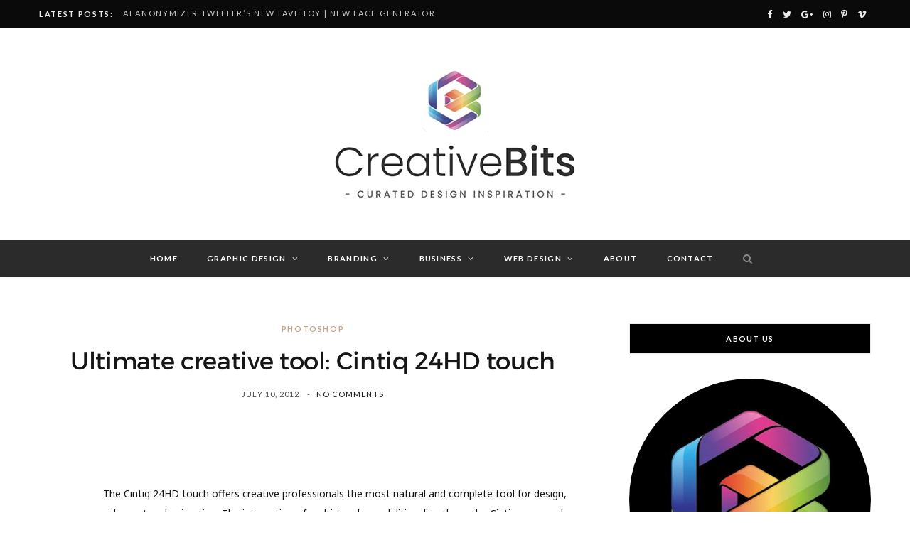

--- FILE ---
content_type: text/html; charset=UTF-8
request_url: https://creativebits.org/photoshop/ultimate_creative_tool_cintiq_24hd_touch/
body_size: 14927
content:
<!DOCTYPE html>
<html dir="ltr" lang="en-US" prefix="og: https://ogp.me/ns#">
<head>
<meta charset="UTF-8" />
<meta http-equiv="x-ua-compatible" content="ie=edge" />
<meta name="viewport" content="width=device-width, initial-scale=1" />
<link rel="pingback" href="https://creativebits.org/xmlrpc.php" />
<link rel="profile" href="https://gmpg.org/xfn/11" />
<title>Ultimate creative tool: Cintiq 24HD touch | Creative Bits</title>
<style>img:is([sizes="auto" i], [sizes^="auto," i]) { contain-intrinsic-size: 3000px 1500px }</style>
<!-- All in One SEO 4.8.1.1 - aioseo.com -->
<meta name="robots" content="max-image-preview:large" />
<meta name="author" content="Creative Bits Team"/>
<link rel="canonical" href="https://creativebits.org/photoshop/ultimate_creative_tool_cintiq_24hd_touch/" />
<meta name="generator" content="All in One SEO (AIOSEO) 4.8.1.1" />
<meta property="og:locale" content="en_US" />
<meta property="og:site_name" content="Creative Bits | Design News &amp; Inspiration" />
<meta property="og:type" content="article" />
<meta property="og:title" content="Ultimate creative tool: Cintiq 24HD touch | Creative Bits" />
<meta property="og:url" content="https://creativebits.org/photoshop/ultimate_creative_tool_cintiq_24hd_touch/" />
<meta property="article:published_time" content="2012-07-10T23:09:06+00:00" />
<meta property="article:modified_time" content="2020-08-12T11:44:18+00:00" />
<meta name="twitter:card" content="summary" />
<meta name="twitter:title" content="Ultimate creative tool: Cintiq 24HD touch | Creative Bits" />
<script type="application/ld+json" class="aioseo-schema">
{"@context":"https:\/\/schema.org","@graph":[{"@type":"Article","@id":"https:\/\/creativebits.org\/photoshop\/ultimate_creative_tool_cintiq_24hd_touch\/#article","name":"Ultimate creative tool: Cintiq 24HD touch | Creative Bits","headline":"Ultimate creative tool: Cintiq 24HD touch","author":{"@id":"https:\/\/creativebits.org\/author\/creativebits\/#author"},"publisher":{"@id":"https:\/\/creativebits.org\/#organization"},"image":{"@type":"ImageObject","url":"https:\/\/creativebits.org\/sites\/default\/files\/DTH2400HD_08.jpg","@id":"https:\/\/creativebits.org\/photoshop\/ultimate_creative_tool_cintiq_24hd_touch\/#articleImage"},"datePublished":"2012-07-10T23:09:06+00:00","dateModified":"2020-08-12T11:44:18+00:00","inLanguage":"en-US","mainEntityOfPage":{"@id":"https:\/\/creativebits.org\/photoshop\/ultimate_creative_tool_cintiq_24hd_touch\/#webpage"},"isPartOf":{"@id":"https:\/\/creativebits.org\/photoshop\/ultimate_creative_tool_cintiq_24hd_touch\/#webpage"},"articleSection":"Photoshop"},{"@type":"BreadcrumbList","@id":"https:\/\/creativebits.org\/photoshop\/ultimate_creative_tool_cintiq_24hd_touch\/#breadcrumblist","itemListElement":[{"@type":"ListItem","@id":"https:\/\/creativebits.org\/#listItem","position":1,"name":"Home","item":"https:\/\/creativebits.org\/","nextItem":{"@type":"ListItem","@id":"https:\/\/creativebits.org\/category\/photoshop\/#listItem","name":"Photoshop"}},{"@type":"ListItem","@id":"https:\/\/creativebits.org\/category\/photoshop\/#listItem","position":2,"name":"Photoshop","item":"https:\/\/creativebits.org\/category\/photoshop\/","nextItem":{"@type":"ListItem","@id":"https:\/\/creativebits.org\/photoshop\/ultimate_creative_tool_cintiq_24hd_touch\/#listItem","name":"Ultimate creative tool: Cintiq 24HD touch"},"previousItem":{"@type":"ListItem","@id":"https:\/\/creativebits.org\/#listItem","name":"Home"}},{"@type":"ListItem","@id":"https:\/\/creativebits.org\/photoshop\/ultimate_creative_tool_cintiq_24hd_touch\/#listItem","position":3,"name":"Ultimate creative tool: Cintiq 24HD touch","previousItem":{"@type":"ListItem","@id":"https:\/\/creativebits.org\/category\/photoshop\/#listItem","name":"Photoshop"}}]},{"@type":"Organization","@id":"https:\/\/creativebits.org\/#organization","name":"Creative Bits","description":"Design News & Inspiration","url":"https:\/\/creativebits.org\/"},{"@type":"Person","@id":"https:\/\/creativebits.org\/author\/creativebits\/#author","url":"https:\/\/creativebits.org\/author\/creativebits\/","name":"Creative Bits Team","image":{"@type":"ImageObject","@id":"https:\/\/creativebits.org\/photoshop\/ultimate_creative_tool_cintiq_24hd_touch\/#authorImage","url":"https:\/\/secure.gravatar.com\/avatar\/448af9425539f433182b4b53b9d24f0cdbf738428098bb11227ab6a2003bee8a?s=96&d=mm&r=g","width":96,"height":96,"caption":"Creative Bits Team"}},{"@type":"WebPage","@id":"https:\/\/creativebits.org\/photoshop\/ultimate_creative_tool_cintiq_24hd_touch\/#webpage","url":"https:\/\/creativebits.org\/photoshop\/ultimate_creative_tool_cintiq_24hd_touch\/","name":"Ultimate creative tool: Cintiq 24HD touch | Creative Bits","inLanguage":"en-US","isPartOf":{"@id":"https:\/\/creativebits.org\/#website"},"breadcrumb":{"@id":"https:\/\/creativebits.org\/photoshop\/ultimate_creative_tool_cintiq_24hd_touch\/#breadcrumblist"},"author":{"@id":"https:\/\/creativebits.org\/author\/creativebits\/#author"},"creator":{"@id":"https:\/\/creativebits.org\/author\/creativebits\/#author"},"datePublished":"2012-07-10T23:09:06+00:00","dateModified":"2020-08-12T11:44:18+00:00"},{"@type":"WebSite","@id":"https:\/\/creativebits.org\/#website","url":"https:\/\/creativebits.org\/","name":"Creative Bits","description":"Design News & Inspiration","inLanguage":"en-US","publisher":{"@id":"https:\/\/creativebits.org\/#organization"}}]}
</script>
<!-- All in One SEO -->
<link rel='dns-prefetch' href='//fonts.googleapis.com' />
<link rel="alternate" type="application/rss+xml" title="Creative Bits &raquo; Feed" href="https://creativebits.org/feed/" />
<link rel="alternate" type="application/rss+xml" title="Creative Bits &raquo; Comments Feed" href="https://creativebits.org/comments/feed/" />
<link rel="alternate" type="application/rss+xml" title="Creative Bits &raquo; Ultimate creative tool: Cintiq 24HD touch Comments Feed" href="https://creativebits.org/photoshop/ultimate_creative_tool_cintiq_24hd_touch/feed/" />
<script type="bb00e33d1491bbc7dcb80cf7-text/javascript">
/* <![CDATA[ */
window._wpemojiSettings = {"baseUrl":"https:\/\/s.w.org\/images\/core\/emoji\/15.1.0\/72x72\/","ext":".png","svgUrl":"https:\/\/s.w.org\/images\/core\/emoji\/15.1.0\/svg\/","svgExt":".svg","source":{"concatemoji":"https:\/\/creativebits.org\/wp-includes\/js\/wp-emoji-release.min.js?ver=6.8.1"}};
/*! This file is auto-generated */
!function(i,n){var o,s,e;function c(e){try{var t={supportTests:e,timestamp:(new Date).valueOf()};sessionStorage.setItem(o,JSON.stringify(t))}catch(e){}}function p(e,t,n){e.clearRect(0,0,e.canvas.width,e.canvas.height),e.fillText(t,0,0);var t=new Uint32Array(e.getImageData(0,0,e.canvas.width,e.canvas.height).data),r=(e.clearRect(0,0,e.canvas.width,e.canvas.height),e.fillText(n,0,0),new Uint32Array(e.getImageData(0,0,e.canvas.width,e.canvas.height).data));return t.every(function(e,t){return e===r[t]})}function u(e,t,n){switch(t){case"flag":return n(e,"\ud83c\udff3\ufe0f\u200d\u26a7\ufe0f","\ud83c\udff3\ufe0f\u200b\u26a7\ufe0f")?!1:!n(e,"\ud83c\uddfa\ud83c\uddf3","\ud83c\uddfa\u200b\ud83c\uddf3")&&!n(e,"\ud83c\udff4\udb40\udc67\udb40\udc62\udb40\udc65\udb40\udc6e\udb40\udc67\udb40\udc7f","\ud83c\udff4\u200b\udb40\udc67\u200b\udb40\udc62\u200b\udb40\udc65\u200b\udb40\udc6e\u200b\udb40\udc67\u200b\udb40\udc7f");case"emoji":return!n(e,"\ud83d\udc26\u200d\ud83d\udd25","\ud83d\udc26\u200b\ud83d\udd25")}return!1}function f(e,t,n){var r="undefined"!=typeof WorkerGlobalScope&&self instanceof WorkerGlobalScope?new OffscreenCanvas(300,150):i.createElement("canvas"),a=r.getContext("2d",{willReadFrequently:!0}),o=(a.textBaseline="top",a.font="600 32px Arial",{});return e.forEach(function(e){o[e]=t(a,e,n)}),o}function t(e){var t=i.createElement("script");t.src=e,t.defer=!0,i.head.appendChild(t)}"undefined"!=typeof Promise&&(o="wpEmojiSettingsSupports",s=["flag","emoji"],n.supports={everything:!0,everythingExceptFlag:!0},e=new Promise(function(e){i.addEventListener("DOMContentLoaded",e,{once:!0})}),new Promise(function(t){var n=function(){try{var e=JSON.parse(sessionStorage.getItem(o));if("object"==typeof e&&"number"==typeof e.timestamp&&(new Date).valueOf()<e.timestamp+604800&&"object"==typeof e.supportTests)return e.supportTests}catch(e){}return null}();if(!n){if("undefined"!=typeof Worker&&"undefined"!=typeof OffscreenCanvas&&"undefined"!=typeof URL&&URL.createObjectURL&&"undefined"!=typeof Blob)try{var e="postMessage("+f.toString()+"("+[JSON.stringify(s),u.toString(),p.toString()].join(",")+"));",r=new Blob([e],{type:"text/javascript"}),a=new Worker(URL.createObjectURL(r),{name:"wpTestEmojiSupports"});return void(a.onmessage=function(e){c(n=e.data),a.terminate(),t(n)})}catch(e){}c(n=f(s,u,p))}t(n)}).then(function(e){for(var t in e)n.supports[t]=e[t],n.supports.everything=n.supports.everything&&n.supports[t],"flag"!==t&&(n.supports.everythingExceptFlag=n.supports.everythingExceptFlag&&n.supports[t]);n.supports.everythingExceptFlag=n.supports.everythingExceptFlag&&!n.supports.flag,n.DOMReady=!1,n.readyCallback=function(){n.DOMReady=!0}}).then(function(){return e}).then(function(){var e;n.supports.everything||(n.readyCallback(),(e=n.source||{}).concatemoji?t(e.concatemoji):e.wpemoji&&e.twemoji&&(t(e.twemoji),t(e.wpemoji)))}))}((window,document),window._wpemojiSettings);
/* ]]> */
</script>
<style id='wp-emoji-styles-inline-css' type='text/css'>
img.wp-smiley, img.emoji {
display: inline !important;
border: none !important;
box-shadow: none !important;
height: 1em !important;
width: 1em !important;
margin: 0 0.07em !important;
vertical-align: -0.1em !important;
background: none !important;
padding: 0 !important;
}
</style>
<!-- <link rel='stylesheet' id='contact-form-7-css' href='https://creativebits.org/wp-content/plugins/contact-form-7/includes/css/styles.css?ver=6.0.6' type='text/css' media='all' /> -->
<link rel="stylesheet" type="text/css" href="//creativebits.org/wp-content/cache/wpfc-minified/9kogayfg/djnoj.css" media="all"/>
<link rel='stylesheet' id='cheerup-fonts-css' href='https://fonts.googleapis.com/css?family=Lato%3A400%2C700%2C900%7CNoto+Sans%3A400%2C400i%2C700%7CLora%3A400i&#038;display=swap' type='text/css' media='all' />
<!-- <link rel='stylesheet' id='cheerup-core-css' href='https://creativebits.org/wp-content/themes/cheerup/style.css?ver=7.2.1' type='text/css' media='all' /> -->
<!-- <link rel='stylesheet' id='magnific-popup-css' href='https://creativebits.org/wp-content/themes/cheerup/css/lightbox.css?ver=7.2.1' type='text/css' media='all' /> -->
<!-- <link rel='stylesheet' id='cheerup-icons-css' href='https://creativebits.org/wp-content/themes/cheerup/css/icons/icons.css?ver=7.2.1' type='text/css' media='all' /> -->
<!-- <link rel='stylesheet' id='cheerup-skin-css' href='https://creativebits.org/wp-content/themes/cheerup/css/skin-rovella.css?ver=7.2.1' type='text/css' media='all' /> -->
<link rel="stylesheet" type="text/css" href="//creativebits.org/wp-content/cache/wpfc-minified/95wuesxp/djnoj.css" media="all"/>
<style id='cheerup-skin-inline-css' type='text/css'>
:root { --nav-dark-bg: #2b2b2b; }
.main-footer .upper-footer { background-color: #020202; border-top: none; }
.main-footer .bg-wrap:before { opacity: 1; }
.main-footer .lower-footer:not(._) { background: none; }
.main-head, .main-head.dark { border-bottom-color: #0a0a0a; }
.top-bar.dark { --topbar-dark-bg: #0a0a0a; --topbar-bc: #0a0a0a; }
</style>
<!-- <link rel='stylesheet' id='cheerup-font-trueno-css' href='https://creativebits.org/wp-content/themes/cheerup/css/fonts/trueno.css?ver=7.2.1' type='text/css' media='all' /> -->
<!-- <link rel='stylesheet' id='ecae-frontend-css' href='https://creativebits.org/wp-content/plugins/easy-custom-auto-excerpt/assets/style-frontend.css?ver=2.5.0' type='text/css' media='all' /> -->
<!-- <link rel='stylesheet' id='ecae-buttonskin-none-css' href='https://creativebits.org/wp-content/plugins/easy-custom-auto-excerpt/buttons/ecae-buttonskin-none.css?ver=2.5.0' type='text/css' media='all' /> -->
<link rel="stylesheet" type="text/css" href="//creativebits.org/wp-content/cache/wpfc-minified/kz7dwpkb/djnoj.css" media="all"/>
<script src='//creativebits.org/wp-content/cache/wpfc-minified/8xog5pbx/djnoj.js' type="bb00e33d1491bbc7dcb80cf7-text/javascript"></script>
<!-- <script type="text/javascript" src="https://creativebits.org/wp-includes/js/jquery/jquery.min.js?ver=3.7.1" id="jquery-core-js"></script> -->
<!-- <script type="text/javascript" src="https://creativebits.org/wp-includes/js/jquery/jquery-migrate.min.js?ver=3.4.1" id="jquery-migrate-js"></script> -->
<!-- <script nomodule type="text/javascript" src="https://creativebits.org/wp-content/themes/cheerup/js/ie-polyfills.js?ver=7.2.1" id="cheerup-ie-polyfills-js"></script> -->
<link rel="https://api.w.org/" href="https://creativebits.org/wp-json/" /><link rel="alternate" title="JSON" type="application/json" href="https://creativebits.org/wp-json/wp/v2/posts/2587" /><link rel="EditURI" type="application/rsd+xml" title="RSD" href="https://creativebits.org/xmlrpc.php?rsd" />
<meta name="generator" content="WordPress 6.8.1" />
<link rel='shortlink' href='https://creativebits.org/?p=2587' />
<link rel="alternate" title="oEmbed (JSON)" type="application/json+oembed" href="https://creativebits.org/wp-json/oembed/1.0/embed?url=https%3A%2F%2Fcreativebits.org%2Fphotoshop%2Fultimate_creative_tool_cintiq_24hd_touch%2F" />
<link rel="alternate" title="oEmbed (XML)" type="text/xml+oembed" href="https://creativebits.org/wp-json/oembed/1.0/embed?url=https%3A%2F%2Fcreativebits.org%2Fphotoshop%2Fultimate_creative_tool_cintiq_24hd_touch%2F&#038;format=xml" />
<style type="text/css"> .tippy-box[data-theme~="wprm"] { background-color: #333333; color: #FFFFFF; } .tippy-box[data-theme~="wprm"][data-placement^="top"] > .tippy-arrow::before { border-top-color: #333333; } .tippy-box[data-theme~="wprm"][data-placement^="bottom"] > .tippy-arrow::before { border-bottom-color: #333333; } .tippy-box[data-theme~="wprm"][data-placement^="left"] > .tippy-arrow::before { border-left-color: #333333; } .tippy-box[data-theme~="wprm"][data-placement^="right"] > .tippy-arrow::before { border-right-color: #333333; } .tippy-box[data-theme~="wprm"] a { color: #FFFFFF; } .wprm-comment-rating svg { width: 18px !important; height: 18px !important; } img.wprm-comment-rating { width: 90px !important; height: 18px !important; } body { --comment-rating-star-color: #343434; } body { --wprm-popup-font-size: 16px; } body { --wprm-popup-background: #ffffff; } body { --wprm-popup-title: #000000; } body { --wprm-popup-content: #444444; } body { --wprm-popup-button-background: #444444; } body { --wprm-popup-button-text: #ffffff; }</style><style type="text/css">.wprm-glossary-term {color: #5A822B;text-decoration: underline;cursor: help;}</style>	
</head>
<body class="wp-singular post-template-default single single-post postid-2587 single-format-standard wp-theme-cheerup right-sidebar  lazy-normal skin-rovella has-lb has-lb-s">
<div class="main-wrap">
<header id="main-head" class="main-head head-nav-below nav-below nav-below-b has-search-modal">
<div class="top-bar dark top-bar-b cf">
<div class="top-bar-content ts-contain" data-sticky-bar="1">
<div class="wrap cf">
<span class="mobile-nav"><i class="tsi tsi-bars"></i></span>
<div class="posts-ticker">
<span class="heading">Latest Posts:</span>
<ul>
<li><a href="https://creativebits.org/toolbox/ai-anonymizer-new-face-generator/" title="AI Anonymizer Twitter&#8217;s New Fave Toy | New Face Generator">AI Anonymizer Twitter&#8217;s New Fave Toy | New Face Generator</a></li>
<li><a href="https://creativebits.org/uncategorized/free-ai-face-swap-online-tool-ship-more-spend-less/" title="Free AI Face Swap Online Tool: Ship More, Spend Less">Free AI Face Swap Online Tool: Ship More, Spend Less</a></li>
<li><a href="https://creativebits.org/uncategorized/understanding-liquid-glass-icon-trends-a-comprehensive-design-guide/" title="Understanding Liquid Glass Icon Trends: A Comprehensive Design Guide">Understanding Liquid Glass Icon Trends: A Comprehensive Design Guide</a></li>
<li><a href="https://creativebits.org/uncategorized/mobile-first-excellence-icons8-whatsapp-responsive-design-assets/" title="Mobile-First Excellence: Icons8 WhatsApp Responsive Design Assets">Mobile-First Excellence: Icons8 WhatsApp Responsive Design Assets</a></li>
<li><a href="https://creativebits.org/uncategorized/simplify-complex-hierarchy-management-in-minutes/" title="Simplify Complex Hierarchy Management in Minutes">Simplify Complex Hierarchy Management in Minutes</a></li>
<li><a href="https://creativebits.org/uncategorized/interactive-digital-learning-through-modern-web-technology/" title="Interactive Digital Learning Through Modern Web Technology">Interactive Digital Learning Through Modern Web Technology</a></li>
<li><a href="https://creativebits.org/uncategorized/why-mobile-app-wireframing-saved-our-startup-a-personal-journey-%f0%9f%9a%80/" title="Why Mobile App Wireframing Saved Our Startup: A Personal Journey 🚀">Why Mobile App Wireframing Saved Our Startup: A Personal Journey 🚀</a></li>
<li><a href="https://creativebits.org/uncategorized/jumpstart-your-app-design-with-ready-made-templates/" title="Jumpstart Your App Design with Ready-Made Templates">Jumpstart Your App Design with Ready-Made Templates</a></li>
<li><a href="https://creativebits.org/blog/choosing-effective-search-icons-for-better-user-interaction/" title="Choosing Effective Search Icons for Better User Interaction">Choosing Effective Search Icons for Better User Interaction</a></li>
</ul>
</div>
<ul class="social-icons cf">
<li><a href="https://www.facebook.com/Creative-Bits-100927281724215/" class="tsi tsi-facebook" target="_blank"><span class="visuallyhidden">Facebook</span></a></li>
<li><a href="https://twitter.com/CreativityBits" class="tsi tsi-twitter" target="_blank"><span class="visuallyhidden">Twitter</span></a></li>
<li><a href="https://creativebitsofficial.blogspot.com/" class="tsi tsi-google-plus" target="_blank"><span class="visuallyhidden">Google Plus</span></a></li>
<li><a href="https://www.instagram.com/creativebitsofficial/" class="tsi tsi-instagram" target="_blank"><span class="visuallyhidden">Instagram</span></a></li>
<li><a href="https://www.pinterest.com.au/creativebitsofficial/" class="tsi tsi-pinterest-p" target="_blank"><span class="visuallyhidden">Pinterest</span></a></li>
<li><a href="#" class="tsi tsi-vimeo" target="_blank"><span class="visuallyhidden">Vimeo</span></a></li>
</ul>
</div>			
</div>
</div>
<div class="inner ts-contain">
<div class="wrap logo-wrap cf">
<div class="title">
<a href="https://creativebits.org/" title="Creative Bits" rel="home">
<img src="https://creativebits.org/wp-content/uploads/2020/08/CreativeBitsLogo-2.jpg" class="logo-image" alt="Creative Bits" srcset="https://creativebits.org/wp-content/uploads/2020/08/CreativeBitsLogo-2.jpg ,https://creativebits.org/wp-content/uploads/2020/08/CreativeBitsLogo.jpg 2x" />
</a>
</div>	
</div>
</div>
<div class="navigation-wrap">
<nav class="navigation ts-contain below has-bg dark" data-sticky-bar="1">
<div class="wrap">
<div class="menu-main-menu-container"><ul id="menu-main-menu" class="menu"><li id="menu-item-1538" class="menu-item menu-item-type-custom menu-item-object-custom menu-item-home menu-item-1538"><a href="https://creativebits.org">Home</a></li>
<li id="menu-item-3187" class="menu-item menu-item-type-taxonomy menu-item-object-category menu-cat-808 menu-item-has-children item-mega-menu menu-item-3187"><a href="https://creativebits.org/category/graphic-design/">Graphic Design</a>
<div class="sub-menu mega-menu wrap">
<section class="column recent-posts">
<div class="ts-row posts cf" data-id="808">
<div class="column one-fifth post">
<a href="https://creativebits.org/graphic-design/video-game-logo-strategies/" class="image-link media-ratio ratio-3-2"><span data-bgsrc="https://creativebits.org/wp-content/uploads/2023/11/images.png" class="img bg-cover wp-post-image attachment-large size-large lazyload" role="img" title="The Art of Crafting an Iconic Video Game Logo: Strategies for Success"></span></a>					
<a href="https://creativebits.org/graphic-design/video-game-logo-strategies/" class="post-title">The Art of Crafting an Iconic Video Game Logo: Strategies for Success</a>
<div class="post-meta post-meta-b has-below"><div class="below meta-below"><a href="https://creativebits.org/graphic-design/video-game-logo-strategies/" class="meta-item date-link">
<time class="post-date" datetime="2023-11-21T08:49:35+00:00">November 21, 2023</time>
</a></div></div>
</div>
<div class="column one-fifth post">
<a href="https://creativebits.org/graphic-design/best-graphic-design-software-for-musicians/" class="image-link media-ratio ratio-3-2"><span data-bgsrc="https://creativebits.org/wp-content/uploads/2023/11/regular_1708x683_staging.toptal.net_designers_visual_visual-designer-vs-graphic-designer-d613c54b3573f3f3207bab924557f9ed.png" class="img bg-cover wp-post-image attachment-large size-large lazyload" role="img" title="Best Graphic Design Software for Musicians"></span></a>					
<a href="https://creativebits.org/graphic-design/best-graphic-design-software-for-musicians/" class="post-title">Best Graphic Design Software for Musicians</a>
<div class="post-meta post-meta-b has-below"><div class="below meta-below"><a href="https://creativebits.org/graphic-design/best-graphic-design-software-for-musicians/" class="meta-item date-link">
<time class="post-date" datetime="2023-11-21T08:42:02+00:00">November 21, 2023</time>
</a></div></div>
</div>
<div class="column one-fifth post">
<a href="https://creativebits.org/graphic-design/best-ui-tools/" class="image-link media-ratio ratio-3-2"><span data-bgsrc="https://creativebits.org/wp-content/uploads/2023/11/uiux-tools-feature-startuptalky.jpg" class="img bg-cover wp-post-image attachment-large size-large lazyload" role="img" title="Best UI Tools (2023)"></span></a>					
<a href="https://creativebits.org/graphic-design/best-ui-tools/" class="post-title">Best UI Tools (2023)</a>
<div class="post-meta post-meta-b has-below"><div class="below meta-below"><a href="https://creativebits.org/graphic-design/best-ui-tools/" class="meta-item date-link">
<time class="post-date" datetime="2023-11-09T09:26:49+00:00">November 9, 2023</time>
</a></div></div>
</div>
<div class="column one-fifth post">
<a href="https://creativebits.org/graphic-design/free-band-logo-makers/" class="image-link media-ratio ratio-3-2"><span data-bgsrc="https://creativebits.org/wp-content/uploads/2023/10/glare-profession-digital-illustrator-design-development-for-business-1.png" class="img bg-cover wp-post-image attachment-large size-large lazyload" role="img" title="Striking the Right Chord: Free Band Logo Makers"></span></a>					
<a href="https://creativebits.org/graphic-design/free-band-logo-makers/" class="post-title">Striking the Right Chord: Free Band Logo Makers</a>
<div class="post-meta post-meta-b has-below"><div class="below meta-below"><a href="https://creativebits.org/graphic-design/free-band-logo-makers/" class="meta-item date-link">
<time class="post-date" datetime="2023-10-18T10:33:36+00:00">October 18, 2023</time>
</a></div></div>
</div>
<div class="column one-fifth post">
<a href="https://creativebits.org/graphic-design/3d-scenes-in-web-design/" class="image-link media-ratio ratio-3-2"><span data-bgsrc="https://creativebits.org/wp-content/uploads/2023/10/3d-model.png" class="img bg-cover wp-post-image attachment-large size-large lazyload" role="img" aria-label="3d model of coach"></span></a>					
<a href="https://creativebits.org/graphic-design/3d-scenes-in-web-design/" class="post-title">3D Scenes in Web Design: A Visual Revolution in Digital Spaces</a>
<div class="post-meta post-meta-b has-below"><div class="below meta-below"><a href="https://creativebits.org/graphic-design/3d-scenes-in-web-design/" class="meta-item date-link">
<time class="post-date" datetime="2023-10-12T16:17:44+00:00">October 12, 2023</time>
</a></div></div>
</div>
<div class="column one-fifth post">
<a href="https://creativebits.org/graphic-design/3d-models-guide/" class="image-link media-ratio ratio-3-2"><span data-bgsrc="https://creativebits.org/wp-content/uploads/2023/10/3d-models-threedio.png" class="img bg-cover wp-post-image attachment-large size-large lazyload" role="img" aria-label="3d models"></span></a>					
<a href="https://creativebits.org/graphic-design/3d-models-guide/" class="post-title">Exploring the World of 3D Models: A Comprehensive Guide</a>
<div class="post-meta post-meta-b has-below"><div class="below meta-below"><a href="https://creativebits.org/graphic-design/3d-models-guide/" class="meta-item date-link">
<time class="post-date" datetime="2023-10-12T10:40:26+00:00">October 12, 2023</time>
</a></div></div>
</div>
<div class="column one-fifth post">
<a href="https://creativebits.org/graphic-design/discover-the-ultimate-guide-to-wordpress-dashboard-icons/" class="image-link media-ratio ratio-3-2"><span data-bgsrc="https://creativebits.org/wp-content/uploads/2023/09/Снимок-экрана-2023-09-07-в-15.38.15.png" class="img bg-cover wp-post-image attachment-large size-large lazyload" role="img" title="Discover the Ultimate Guide to WordPress Dashboard Icons"></span></a>					
<a href="https://creativebits.org/graphic-design/discover-the-ultimate-guide-to-wordpress-dashboard-icons/" class="post-title">Discover the Ultimate Guide to WordPress Dashboard Icons</a>
<div class="post-meta post-meta-b has-below"><div class="below meta-below"><a href="https://creativebits.org/graphic-design/discover-the-ultimate-guide-to-wordpress-dashboard-icons/" class="meta-item date-link">
<time class="post-date" datetime="2023-09-07T08:15:49+00:00">September 7, 2023</time>
</a></div></div>
</div>
<div class="column one-fifth post">
<a href="https://creativebits.org/inspiration/top-youtube-icon-creators-in-2023/" class="image-link media-ratio ratio-3-2"><span data-bgsrc="https://creativebits.org/wp-content/uploads/2023/08/youtube-icon-vector-1.png" class="img bg-cover wp-post-image attachment-large size-large lazyload" role="img" title="Top YouTube Icon Creators in 2023"></span></a>					
<a href="https://creativebits.org/inspiration/top-youtube-icon-creators-in-2023/" class="post-title">Top YouTube Icon Creators in 2023</a>
<div class="post-meta post-meta-b has-below"><div class="below meta-below"><a href="https://creativebits.org/inspiration/top-youtube-icon-creators-in-2023/" class="meta-item date-link">
<time class="post-date" datetime="2023-08-19T10:47:40+00:00">August 19, 2023</time>
</a></div></div>
</div>
<div class="column one-fifth post">
<a href="https://creativebits.org/graphic-design/exploring-the-stunning-variety-of-windows-11-icons/" class="image-link media-ratio ratio-3-2"><span data-bgsrc="https://creativebits.org/wp-content/uploads/2023/08/windows_11_random_icons_mega_color_pack__01_by_ijmm_desjyhe-fullview.jpg" class="img bg-cover wp-post-image attachment-large size-large lazyload" role="img" title="Exploring the Stunning Variety of Windows 11 Icons"></span></a>					
<a href="https://creativebits.org/graphic-design/exploring-the-stunning-variety-of-windows-11-icons/" class="post-title">Exploring the Stunning Variety of Windows 11 Icons</a>
<div class="post-meta post-meta-b has-below"><div class="below meta-below"><a href="https://creativebits.org/graphic-design/exploring-the-stunning-variety-of-windows-11-icons/" class="meta-item date-link">
<time class="post-date" datetime="2023-08-15T09:28:46+00:00">August 15, 2023</time>
</a></div></div>
</div>
<div class="column one-fifth post">
<a href="https://creativebits.org/graphic-design/the-importance-of-menu-icons-in-ui-design/" class="image-link media-ratio ratio-3-2"><span data-bgsrc="https://creativebits.org/wp-content/uploads/2023/07/Снимок-экрана-2023-07-17-в-15.59.42.png" class="img bg-cover wp-post-image attachment-large size-large lazyload" role="img" title="The Importance of Menu Icons in UI Design"></span></a>					
<a href="https://creativebits.org/graphic-design/the-importance-of-menu-icons-in-ui-design/" class="post-title">The Importance of Menu Icons in UI Design</a>
<div class="post-meta post-meta-b has-below"><div class="below meta-below"><a href="https://creativebits.org/graphic-design/the-importance-of-menu-icons-in-ui-design/" class="meta-item date-link">
<time class="post-date" datetime="2023-07-17T09:05:18+00:00">July 17, 2023</time>
</a></div></div>
</div>
</div> <!-- .posts -->
<div class="navigate">
<a href="#" class="show-prev"><i class="tsi tsi-angle-left"></i><span class="visuallyhidden">Previous</span></a>
<a href="#" class="show-next"><i class="tsi tsi-angle-right"></i><span class="visuallyhidden">Next</span></a>
</div>
</section>
</div></li>
<li id="menu-item-3191" class="menu-item menu-item-type-taxonomy menu-item-object-category menu-cat-83 menu-item-has-children item-mega-menu menu-item-3191"><a href="https://creativebits.org/category/branding/">Branding</a>
<div class="sub-menu mega-menu wrap">
<section class="column recent-posts">
<div class="ts-row posts cf" data-id="83">
<div class="column one-fifth post">
<a href="https://creativebits.org/branding/creative-cleaning-service-business-card-ideas/" class="image-link media-ratio ratio-3-2"><span data-bgsrc="https://creativebits.org/wp-content/uploads/2023/03/bloom-commercial-cleaning.png" class="img bg-cover wp-post-image attachment-large size-large lazyload" role="img" data-bgset="https://creativebits.org/wp-content/uploads/2023/03/bloom-commercial-cleaning.png 608w, https://creativebits.org/wp-content/uploads/2023/03/bloom-commercial-cleaning-300x225.png 300w, https://creativebits.org/wp-content/uploads/2023/03/bloom-commercial-cleaning-500x375.png 500w, https://creativebits.org/wp-content/uploads/2023/03/bloom-commercial-cleaning-450x338.png 450w" data-sizes="(max-width: 270px) 100vw, 270px" title="Creative Cleaning Service Business Card Ideas"></span></a>					
<a href="https://creativebits.org/branding/creative-cleaning-service-business-card-ideas/" class="post-title">Creative Cleaning Service Business Card Ideas</a>
<div class="post-meta post-meta-b has-below"><div class="below meta-below"><a href="https://creativebits.org/branding/creative-cleaning-service-business-card-ideas/" class="meta-item date-link">
<time class="post-date" datetime="2023-03-21T02:33:32+00:00">March 21, 2023</time>
</a></div></div>
</div>
<div class="column one-fifth post">
<a href="https://creativebits.org/branding/10-creative-hair-stylist-business-card-ideas-you-havent-tried/" class="image-link media-ratio ratio-3-2"><span data-bgsrc="https://creativebits.org/wp-content/uploads/2023/03/tutti-hairdresser-1.png" class="img bg-cover wp-post-image attachment-large size-large lazyload" role="img" data-bgset="https://creativebits.org/wp-content/uploads/2023/03/tutti-hairdresser-1.png 456w, https://creativebits.org/wp-content/uploads/2023/03/tutti-hairdresser-1-300x300.png 300w, https://creativebits.org/wp-content/uploads/2023/03/tutti-hairdresser-1-450x450.png 450w" data-sizes="(max-width: 270px) 100vw, 270px" title="10 Creative Hair Stylist Business Card Ideas You Haven&#8217;t Tried"></span></a>					
<a href="https://creativebits.org/branding/10-creative-hair-stylist-business-card-ideas-you-havent-tried/" class="post-title">10 Creative Hair Stylist Business Card Ideas You Haven&#8217;t Tried</a>
<div class="post-meta post-meta-b has-below"><div class="below meta-below"><a href="https://creativebits.org/branding/10-creative-hair-stylist-business-card-ideas-you-havent-tried/" class="meta-item date-link">
<time class="post-date" datetime="2023-03-20T13:58:02+00:00">March 20, 2023</time>
</a></div></div>
</div>
<div class="column one-fifth post">
<a href="https://creativebits.org/branding/floral-business-card-make-a-lasting-impression-with-exquisite-design-and-high-quality-materials/" class="image-link media-ratio ratio-3-2"><span data-bgsrc="https://creativebits.org/wp-content/uploads/2023/03/shine-girl-receives-gifts-for-her-birthday-or-some-other-holiday.png" class="img bg-cover wp-post-image attachment-large size-large lazyload" role="img" data-bgset="https://creativebits.org/wp-content/uploads/2023/03/shine-girl-receives-gifts-for-her-birthday-or-some-other-holiday.png 608w, https://creativebits.org/wp-content/uploads/2023/03/shine-girl-receives-gifts-for-her-birthday-or-some-other-holiday-300x225.png 300w, https://creativebits.org/wp-content/uploads/2023/03/shine-girl-receives-gifts-for-her-birthday-or-some-other-holiday-500x375.png 500w, https://creativebits.org/wp-content/uploads/2023/03/shine-girl-receives-gifts-for-her-birthday-or-some-other-holiday-450x338.png 450w" data-sizes="(max-width: 270px) 100vw, 270px" title="Floral Business Card: Make a Lasting Impression with Exquisite Design and High-Quality Materials"></span></a>					
<a href="https://creativebits.org/branding/floral-business-card-make-a-lasting-impression-with-exquisite-design-and-high-quality-materials/" class="post-title">Floral Business Card: Make a Lasting Impression with Exquisite Design and High-Quality Materials</a>
<div class="post-meta post-meta-b has-below"><div class="below meta-below"><a href="https://creativebits.org/branding/floral-business-card-make-a-lasting-impression-with-exquisite-design-and-high-quality-materials/" class="meta-item date-link">
<time class="post-date" datetime="2023-03-20T13:37:34+00:00">March 20, 2023</time>
</a></div></div>
</div>
<div class="column one-fifth post">
<a href="https://creativebits.org/branding/design-your-own-handyman-business-cards-diy-techniques/" class="image-link media-ratio ratio-3-2"><span data-bgsrc="https://creativebits.org/wp-content/uploads/2023/03/sammy-line-repairman-in-a-helmet.png" class="img bg-cover wp-post-image attachment-large size-large lazyload" role="img" data-bgset="https://creativebits.org/wp-content/uploads/2023/03/sammy-line-repairman-in-a-helmet.png 673w, https://creativebits.org/wp-content/uploads/2023/03/sammy-line-repairman-in-a-helmet-300x203.png 300w, https://creativebits.org/wp-content/uploads/2023/03/sammy-line-repairman-in-a-helmet-175x119.png 175w, https://creativebits.org/wp-content/uploads/2023/03/sammy-line-repairman-in-a-helmet-450x305.png 450w" data-sizes="(max-width: 270px) 100vw, 270px" title="Design Your Own Handyman Business Cards: DIY Techniques"></span></a>					
<a href="https://creativebits.org/branding/design-your-own-handyman-business-cards-diy-techniques/" class="post-title">Design Your Own Handyman Business Cards: DIY Techniques</a>
<div class="post-meta post-meta-b has-below"><div class="below meta-below"><a href="https://creativebits.org/branding/design-your-own-handyman-business-cards-diy-techniques/" class="meta-item date-link">
<time class="post-date" datetime="2023-03-20T08:04:00+00:00">March 20, 2023</time>
</a></div></div>
</div>
<div class="column one-fifth post">
<a href="https://creativebits.org/branding/how-to-create-a-pediatric-dental-logo/" class="image-link media-ratio ratio-3-2"><span data-bgsrc="https://creativebits.org/wp-content/uploads/2023/03/polar-dentistry.png" class="img bg-cover wp-post-image attachment-large size-large lazyload" role="img" data-bgset="https://creativebits.org/wp-content/uploads/2023/03/polar-dentistry.png 456w, https://creativebits.org/wp-content/uploads/2023/03/polar-dentistry-300x300.png 300w, https://creativebits.org/wp-content/uploads/2023/03/polar-dentistry-450x450.png 450w" data-sizes="(max-width: 270px) 100vw, 270px" title="How to Create a Pediatric Dental Logo"></span></a>					
<a href="https://creativebits.org/branding/how-to-create-a-pediatric-dental-logo/" class="post-title">How to Create a Pediatric Dental Logo</a>
<div class="post-meta post-meta-b has-below"><div class="below meta-below"><a href="https://creativebits.org/branding/how-to-create-a-pediatric-dental-logo/" class="meta-item date-link">
<time class="post-date" datetime="2023-03-16T04:28:57+00:00">March 16, 2023</time>
</a></div></div>
</div>
<div class="column one-fifth post">
<a href="https://creativebits.org/branding/fast-food-logo-design-how-to-create-a-logo-that-stands-out-in-the-competitive-market/" class="image-link media-ratio ratio-3-2"><span data-bgsrc="https://creativebits.org/wp-content/uploads/2023/03/lounge-fast-food.png" class="img bg-cover wp-post-image attachment-large size-large lazyload" role="img" data-bgset="https://creativebits.org/wp-content/uploads/2023/03/lounge-fast-food.png 456w, https://creativebits.org/wp-content/uploads/2023/03/lounge-fast-food-300x300.png 300w, https://creativebits.org/wp-content/uploads/2023/03/lounge-fast-food-450x450.png 450w" data-sizes="(max-width: 270px) 100vw, 270px" title="Fast Food Logo Design: How to Create a Logo that Stands Out in the Competitive Market"></span></a>					
<a href="https://creativebits.org/branding/fast-food-logo-design-how-to-create-a-logo-that-stands-out-in-the-competitive-market/" class="post-title">Fast Food Logo Design: How to Create a Logo that Stands Out in the Competitive Market</a>
<div class="post-meta post-meta-b has-below"><div class="below meta-below"><a href="https://creativebits.org/branding/fast-food-logo-design-how-to-create-a-logo-that-stands-out-in-the-competitive-market/" class="meta-item date-link">
<time class="post-date" datetime="2023-03-15T08:25:33+00:00">March 15, 2023</time>
</a></div></div>
</div>
<div class="column one-fifth post">
<a href="https://creativebits.org/branding/developing-an-effective-neon-blue-branding-strategy/" class="image-link media-ratio ratio-3-2"><span data-bgsrc="https://creativebits.org/wp-content/uploads/2023/03/3d-business-blue-puzzle-1.png" class="img bg-cover wp-post-image attachment-large size-large lazyload" role="img" data-bgset="https://creativebits.org/wp-content/uploads/2023/03/3d-business-blue-puzzle-1.png 461w, https://creativebits.org/wp-content/uploads/2023/03/3d-business-blue-puzzle-1-300x296.png 300w, https://creativebits.org/wp-content/uploads/2023/03/3d-business-blue-puzzle-1-450x444.png 450w" data-sizes="(max-width: 270px) 100vw, 270px" title="Developing an Effective Neon Blue Branding Strategy"></span></a>					
<a href="https://creativebits.org/branding/developing-an-effective-neon-blue-branding-strategy/" class="post-title">Developing an Effective Neon Blue Branding Strategy</a>
<div class="post-meta post-meta-b has-below"><div class="below meta-below"><a href="https://creativebits.org/branding/developing-an-effective-neon-blue-branding-strategy/" class="meta-item date-link">
<time class="post-date" datetime="2023-03-14T02:38:34+00:00">March 14, 2023</time>
</a></div></div>
</div>
<div class="column one-fifth post">
<a href="https://creativebits.org/branding/what-are-monogram-letters-and-how-to-use-them/" class="image-link media-ratio ratio-3-2"><span data-bgsrc="https://creativebits.org/wp-content/uploads/2023/03/icons8-medium-monogram-500.png" class="img bg-cover wp-post-image attachment-large size-large lazyload" role="img" data-bgset="https://creativebits.org/wp-content/uploads/2023/03/icons8-medium-monogram-500.png 500w, https://creativebits.org/wp-content/uploads/2023/03/icons8-medium-monogram-500-300x300.png 300w, https://creativebits.org/wp-content/uploads/2023/03/icons8-medium-monogram-500-450x450.png 450w" data-sizes="(max-width: 270px) 100vw, 270px" title="What Are Monogram Letters and How to Use Them"></span></a>					
<a href="https://creativebits.org/branding/what-are-monogram-letters-and-how-to-use-them/" class="post-title">What Are Monogram Letters and How to Use Them</a>
<div class="post-meta post-meta-b has-below"><div class="below meta-below"><a href="https://creativebits.org/branding/what-are-monogram-letters-and-how-to-use-them/" class="meta-item date-link">
<time class="post-date" datetime="2023-03-07T04:07:12+00:00">March 7, 2023</time>
</a></div></div>
</div>
<div class="column one-fifth post">
<a href="https://creativebits.org/branding/building-a-brand-with-great-seo/" class="image-link media-ratio ratio-3-2"><span data-bgsrc="https://creativebits.org/wp-content/uploads/2020/08/branding-1-1-768x512.jpg" class="img bg-cover wp-post-image attachment-cheerup-768 size-cheerup-768 lazyload" role="img" data-bgset="https://creativebits.org/wp-content/uploads/2020/08/branding-1-1-768x512.jpg 768w, https://creativebits.org/wp-content/uploads/2020/08/branding-1-1-300x200.jpg 300w, https://creativebits.org/wp-content/uploads/2020/08/branding-1-1-1024x683.jpg 1024w, https://creativebits.org/wp-content/uploads/2020/08/branding-1-1-1536x1024.jpg 1536w, https://creativebits.org/wp-content/uploads/2020/08/branding-1-1-2048x1366.jpg 2048w, https://creativebits.org/wp-content/uploads/2020/08/branding-1-1-175x117.jpg 175w, https://creativebits.org/wp-content/uploads/2020/08/branding-1-1-450x300.jpg 450w, https://creativebits.org/wp-content/uploads/2020/08/branding-1-1-1170x780.jpg 1170w, https://creativebits.org/wp-content/uploads/2020/08/branding-1-1-270x180.jpg 270w" data-sizes="(max-width: 270px) 100vw, 270px" title="Building A Brand With Great SEO"></span></a>					
<a href="https://creativebits.org/branding/building-a-brand-with-great-seo/" class="post-title">Building A Brand With Great SEO</a>
<div class="post-meta post-meta-b has-below"><div class="below meta-below"><a href="https://creativebits.org/branding/building-a-brand-with-great-seo/" class="meta-item date-link">
<time class="post-date" datetime="2020-08-05T07:33:45+00:00">August 5, 2020</time>
</a></div></div>
</div>
<div class="column one-fifth post">
<a href="https://creativebits.org/branding/making-your-brand-strategy-sucessful/" class="image-link media-ratio ratio-3-2"><span data-bgsrc="https://creativebits.org/wp-content/uploads/2020/08/branding-768x512.jpg" class="img bg-cover wp-post-image attachment-cheerup-768 size-cheerup-768 lazyload" role="img" data-bgset="https://creativebits.org/wp-content/uploads/2020/08/branding-768x512.jpg 768w, https://creativebits.org/wp-content/uploads/2020/08/branding-300x200.jpg 300w, https://creativebits.org/wp-content/uploads/2020/08/branding-1024x683.jpg 1024w, https://creativebits.org/wp-content/uploads/2020/08/branding-175x117.jpg 175w, https://creativebits.org/wp-content/uploads/2020/08/branding-450x300.jpg 450w, https://creativebits.org/wp-content/uploads/2020/08/branding-1170x780.jpg 1170w, https://creativebits.org/wp-content/uploads/2020/08/branding-270x180.jpg 270w, https://creativebits.org/wp-content/uploads/2020/08/branding.jpg 1200w" data-sizes="(max-width: 270px) 100vw, 270px" title="Making Your Brand Strategy Sucessful"></span></a>					
<a href="https://creativebits.org/branding/making-your-brand-strategy-sucessful/" class="post-title">Making Your Brand Strategy Sucessful</a>
<div class="post-meta post-meta-b has-below"><div class="below meta-below"><a href="https://creativebits.org/branding/making-your-brand-strategy-sucessful/" class="meta-item date-link">
<time class="post-date" datetime="2020-08-04T12:17:06+00:00">August 4, 2020</time>
</a></div></div>
</div>
</div> <!-- .posts -->
<div class="navigate">
<a href="#" class="show-prev"><i class="tsi tsi-angle-left"></i><span class="visuallyhidden">Previous</span></a>
<a href="#" class="show-next"><i class="tsi tsi-angle-right"></i><span class="visuallyhidden">Next</span></a>
</div>
</section>
</div></li>
<li id="menu-item-3192" class="menu-item menu-item-type-taxonomy menu-item-object-category menu-cat-798 menu-item-has-children item-mega-menu menu-item-3192"><a href="https://creativebits.org/category/business/">Business</a>
<div class="sub-menu mega-menu wrap">
<section class="column recent-posts">
<div class="ts-row posts cf" data-id="798">
<div class="column one-fifth post">
<a href="https://creativebits.org/inspiration/notion-icons-unleashed-tips-for-transforming-your-workspace-aesthetics/" class="image-link media-ratio ratio-3-2"><span data-bgsrc="https://creativebits.org/wp-content/uploads/2024/04/mega-creator.png" class="img bg-cover wp-post-image attachment-large size-large lazyload" role="img" title="Notion Icons Unleashed: Tips for Transforming Your Workspace Aesthetics"></span></a>					
<a href="https://creativebits.org/inspiration/notion-icons-unleashed-tips-for-transforming-your-workspace-aesthetics/" class="post-title">Notion Icons Unleashed: Tips for Transforming Your Workspace Aesthetics</a>
<div class="post-meta post-meta-b has-below"><div class="below meta-below"><a href="https://creativebits.org/inspiration/notion-icons-unleashed-tips-for-transforming-your-workspace-aesthetics/" class="meta-item date-link">
<time class="post-date" datetime="2024-04-09T12:12:39+00:00">April 9, 2024</time>
</a></div></div>
</div>
<div class="column one-fifth post">
<a href="https://creativebits.org/branding/creative-cleaning-service-business-card-ideas/" class="image-link media-ratio ratio-3-2"><span data-bgsrc="https://creativebits.org/wp-content/uploads/2023/03/bloom-commercial-cleaning.png" class="img bg-cover wp-post-image attachment-large size-large lazyload" role="img" data-bgset="https://creativebits.org/wp-content/uploads/2023/03/bloom-commercial-cleaning.png 608w, https://creativebits.org/wp-content/uploads/2023/03/bloom-commercial-cleaning-300x225.png 300w, https://creativebits.org/wp-content/uploads/2023/03/bloom-commercial-cleaning-500x375.png 500w, https://creativebits.org/wp-content/uploads/2023/03/bloom-commercial-cleaning-450x338.png 450w" data-sizes="(max-width: 270px) 100vw, 270px" title="Creative Cleaning Service Business Card Ideas"></span></a>					
<a href="https://creativebits.org/branding/creative-cleaning-service-business-card-ideas/" class="post-title">Creative Cleaning Service Business Card Ideas</a>
<div class="post-meta post-meta-b has-below"><div class="below meta-below"><a href="https://creativebits.org/branding/creative-cleaning-service-business-card-ideas/" class="meta-item date-link">
<time class="post-date" datetime="2023-03-21T02:33:32+00:00">March 21, 2023</time>
</a></div></div>
</div>
<div class="column one-fifth post">
<a href="https://creativebits.org/branding/10-creative-hair-stylist-business-card-ideas-you-havent-tried/" class="image-link media-ratio ratio-3-2"><span data-bgsrc="https://creativebits.org/wp-content/uploads/2023/03/tutti-hairdresser-1.png" class="img bg-cover wp-post-image attachment-large size-large lazyload" role="img" data-bgset="https://creativebits.org/wp-content/uploads/2023/03/tutti-hairdresser-1.png 456w, https://creativebits.org/wp-content/uploads/2023/03/tutti-hairdresser-1-300x300.png 300w, https://creativebits.org/wp-content/uploads/2023/03/tutti-hairdresser-1-450x450.png 450w" data-sizes="(max-width: 270px) 100vw, 270px" title="10 Creative Hair Stylist Business Card Ideas You Haven&#8217;t Tried"></span></a>					
<a href="https://creativebits.org/branding/10-creative-hair-stylist-business-card-ideas-you-havent-tried/" class="post-title">10 Creative Hair Stylist Business Card Ideas You Haven&#8217;t Tried</a>
<div class="post-meta post-meta-b has-below"><div class="below meta-below"><a href="https://creativebits.org/branding/10-creative-hair-stylist-business-card-ideas-you-havent-tried/" class="meta-item date-link">
<time class="post-date" datetime="2023-03-20T13:58:02+00:00">March 20, 2023</time>
</a></div></div>
</div>
<div class="column one-fifth post">
<a href="https://creativebits.org/branding/design-your-own-handyman-business-cards-diy-techniques/" class="image-link media-ratio ratio-3-2"><span data-bgsrc="https://creativebits.org/wp-content/uploads/2023/03/sammy-line-repairman-in-a-helmet.png" class="img bg-cover wp-post-image attachment-large size-large lazyload" role="img" data-bgset="https://creativebits.org/wp-content/uploads/2023/03/sammy-line-repairman-in-a-helmet.png 673w, https://creativebits.org/wp-content/uploads/2023/03/sammy-line-repairman-in-a-helmet-300x203.png 300w, https://creativebits.org/wp-content/uploads/2023/03/sammy-line-repairman-in-a-helmet-175x119.png 175w, https://creativebits.org/wp-content/uploads/2023/03/sammy-line-repairman-in-a-helmet-450x305.png 450w" data-sizes="(max-width: 270px) 100vw, 270px" title="Design Your Own Handyman Business Cards: DIY Techniques"></span></a>					
<a href="https://creativebits.org/branding/design-your-own-handyman-business-cards-diy-techniques/" class="post-title">Design Your Own Handyman Business Cards: DIY Techniques</a>
<div class="post-meta post-meta-b has-below"><div class="below meta-below"><a href="https://creativebits.org/branding/design-your-own-handyman-business-cards-diy-techniques/" class="meta-item date-link">
<time class="post-date" datetime="2023-03-20T08:04:00+00:00">March 20, 2023</time>
</a></div></div>
</div>
<div class="column one-fifth post">
<a href="https://creativebits.org/branding/how-to-create-a-pediatric-dental-logo/" class="image-link media-ratio ratio-3-2"><span data-bgsrc="https://creativebits.org/wp-content/uploads/2023/03/polar-dentistry.png" class="img bg-cover wp-post-image attachment-large size-large lazyload" role="img" data-bgset="https://creativebits.org/wp-content/uploads/2023/03/polar-dentistry.png 456w, https://creativebits.org/wp-content/uploads/2023/03/polar-dentistry-300x300.png 300w, https://creativebits.org/wp-content/uploads/2023/03/polar-dentistry-450x450.png 450w" data-sizes="(max-width: 270px) 100vw, 270px" title="How to Create a Pediatric Dental Logo"></span></a>					
<a href="https://creativebits.org/branding/how-to-create-a-pediatric-dental-logo/" class="post-title">How to Create a Pediatric Dental Logo</a>
<div class="post-meta post-meta-b has-below"><div class="below meta-below"><a href="https://creativebits.org/branding/how-to-create-a-pediatric-dental-logo/" class="meta-item date-link">
<time class="post-date" datetime="2023-03-16T04:28:57+00:00">March 16, 2023</time>
</a></div></div>
</div>
<div class="column one-fifth post">
<a href="https://creativebits.org/inspiration/the-latest-trends-in-crypto-logo-design/" class="image-link media-ratio ratio-3-2"><span data-bgsrc="https://creativebits.org/wp-content/uploads/2023/03/tutti-crypto-wallet-app-1.png" class="img bg-cover wp-post-image attachment-large size-large lazyload" role="img" data-bgset="https://creativebits.org/wp-content/uploads/2023/03/tutti-crypto-wallet-app-1.png 456w, https://creativebits.org/wp-content/uploads/2023/03/tutti-crypto-wallet-app-1-300x300.png 300w, https://creativebits.org/wp-content/uploads/2023/03/tutti-crypto-wallet-app-1-450x450.png 450w" data-sizes="(max-width: 270px) 100vw, 270px" title="The Latest Trends in Crypto Logo Design"></span></a>					
<a href="https://creativebits.org/inspiration/the-latest-trends-in-crypto-logo-design/" class="post-title">The Latest Trends in Crypto Logo Design</a>
<div class="post-meta post-meta-b has-below"><div class="below meta-below"><a href="https://creativebits.org/inspiration/the-latest-trends-in-crypto-logo-design/" class="meta-item date-link">
<time class="post-date" datetime="2023-03-15T08:03:14+00:00">March 15, 2023</time>
</a></div></div>
</div>
<div class="column one-fifth post">
<a href="https://creativebits.org/inspiration/personalize-your-facebook-logo-for-business-cards/" class="image-link media-ratio ratio-3-2"><span data-bgsrc="https://creativebits.org/wp-content/uploads/2023/03/grapy-facebook-icon.png" class="img bg-cover wp-post-image attachment-large size-large lazyload" role="img" data-bgset="https://creativebits.org/wp-content/uploads/2023/03/grapy-facebook-icon.png 456w, https://creativebits.org/wp-content/uploads/2023/03/grapy-facebook-icon-300x300.png 300w, https://creativebits.org/wp-content/uploads/2023/03/grapy-facebook-icon-450x450.png 450w" data-sizes="(max-width: 270px) 100vw, 270px" title="Personalize Your Facebook Logo for Business Cards"></span></a>					
<a href="https://creativebits.org/inspiration/personalize-your-facebook-logo-for-business-cards/" class="post-title">Personalize Your Facebook Logo for Business Cards</a>
<div class="post-meta post-meta-b has-below"><div class="below meta-below"><a href="https://creativebits.org/inspiration/personalize-your-facebook-logo-for-business-cards/" class="meta-item date-link">
<time class="post-date" datetime="2023-03-15T07:21:34+00:00">March 15, 2023</time>
</a></div></div>
</div>
<div class="column one-fifth post">
<a href="https://creativebits.org/blog/10-awesome-websites-for-finding-freelance-design-work/" class="image-link media-ratio ratio-3-2"><span data-bgsrc="https://creativebits.org/wp-content/uploads/2022/07/image1.jpg" class="img bg-cover wp-post-image attachment-large size-large lazyload" role="img" data-bgset="https://creativebits.org/wp-content/uploads/2022/07/image1.jpg 744w, https://creativebits.org/wp-content/uploads/2022/07/image1-300x225.jpg 300w, https://creativebits.org/wp-content/uploads/2022/07/image1-500x375.jpg 500w, https://creativebits.org/wp-content/uploads/2022/07/image1-450x338.jpg 450w" data-sizes="(max-width: 270px) 100vw, 270px" title="Top 10 freelance websites to help you find graphic design work ."></span></a>					
<a href="https://creativebits.org/blog/10-awesome-websites-for-finding-freelance-design-work/" class="post-title">Top 10 freelance websites to help you find graphic design work .</a>
<div class="post-meta post-meta-b has-below"><div class="below meta-below"><a href="https://creativebits.org/blog/10-awesome-websites-for-finding-freelance-design-work/" class="meta-item date-link">
<time class="post-date" datetime="2022-07-22T12:10:47+00:00">July 22, 2022</time>
</a></div></div>
</div>
<div class="column one-fifth post">
<a href="https://creativebits.org/business/managing-creative-employees/" class="image-link media-ratio ratio-3-2"><span data-bgsrc="https://creativebits.org/wp-content/uploads/2020/08/creating-employees-768x576.jpg" class="img bg-cover wp-post-image attachment-cheerup-768 size-cheerup-768 lazyload" role="img" data-bgset="https://creativebits.org/wp-content/uploads/2020/08/creating-employees-768x576.jpg 768w, https://creativebits.org/wp-content/uploads/2020/08/creating-employees-300x225.jpg 300w, https://creativebits.org/wp-content/uploads/2020/08/creating-employees-500x375.jpg 500w, https://creativebits.org/wp-content/uploads/2020/08/creating-employees-450x338.jpg 450w, https://creativebits.org/wp-content/uploads/2020/08/creating-employees.jpg 1024w" data-sizes="(max-width: 270px) 100vw, 270px" title="Managing Creative Employees"></span></a>					
<a href="https://creativebits.org/business/managing-creative-employees/" class="post-title">Managing Creative Employees</a>
<div class="post-meta post-meta-b has-below"><div class="below meta-below"><a href="https://creativebits.org/business/managing-creative-employees/" class="meta-item date-link">
<time class="post-date" datetime="2020-08-07T12:24:23+00:00">August 7, 2020</time>
</a></div></div>
</div>
<div class="column one-fifth post">
<a href="https://creativebits.org/business/a-quick-guide-to-find-new-clients/" class="image-link media-ratio ratio-3-2"><span data-bgsrc="https://creativebits.org/wp-content/uploads/2020/08/clients-768x512.jpg" class="img bg-cover wp-post-image attachment-cheerup-768 size-cheerup-768 lazyload" role="img" data-bgset="https://creativebits.org/wp-content/uploads/2020/08/clients-768x512.jpg 768w, https://creativebits.org/wp-content/uploads/2020/08/clients-300x200.jpg 300w, https://creativebits.org/wp-content/uploads/2020/08/clients-1024x683.jpg 1024w, https://creativebits.org/wp-content/uploads/2020/08/clients-1536x1025.jpg 1536w, https://creativebits.org/wp-content/uploads/2020/08/clients-2048x1367.jpg 2048w, https://creativebits.org/wp-content/uploads/2020/08/clients-175x117.jpg 175w, https://creativebits.org/wp-content/uploads/2020/08/clients-450x300.jpg 450w, https://creativebits.org/wp-content/uploads/2020/08/clients-1170x781.jpg 1170w, https://creativebits.org/wp-content/uploads/2020/08/clients-270x180.jpg 270w" data-sizes="(max-width: 270px) 100vw, 270px" title="A Quick Guide To Finding New Clients"></span></a>					
<a href="https://creativebits.org/business/a-quick-guide-to-find-new-clients/" class="post-title">A Quick Guide To Finding New Clients</a>
<div class="post-meta post-meta-b has-below"><div class="below meta-below"><a href="https://creativebits.org/business/a-quick-guide-to-find-new-clients/" class="meta-item date-link">
<time class="post-date" datetime="2020-08-07T08:05:27+00:00">August 7, 2020</time>
</a></div></div>
</div>
</div> <!-- .posts -->
<div class="navigate">
<a href="#" class="show-prev"><i class="tsi tsi-angle-left"></i><span class="visuallyhidden">Previous</span></a>
<a href="#" class="show-next"><i class="tsi tsi-angle-right"></i><span class="visuallyhidden">Next</span></a>
</div>
</section>
</div></li>
<li id="menu-item-3193" class="menu-item menu-item-type-taxonomy menu-item-object-category menu-cat-816 menu-item-has-children item-mega-menu menu-item-3193"><a href="https://creativebits.org/category/web-design/">Web Design</a>
<div class="sub-menu mega-menu wrap">
<section class="column recent-posts">
<div class="ts-row posts cf" data-id="816">
<div class="column one-fifth post">
<a href="https://creativebits.org/web-design/decoding-the-tank-emoji-what-does-it-really-mean/" class="image-link media-ratio ratio-3-2"><span data-bgsrc="https://creativebits.org/wp-content/uploads/2023/08/3111650.png" class="img bg-cover wp-post-image attachment-large size-large lazyload" role="img" title="Decoding the Tank Emoji: What Does It Really Mean?"></span></a>					
<a href="https://creativebits.org/web-design/decoding-the-tank-emoji-what-does-it-really-mean/" class="post-title">Decoding the Tank Emoji: What Does It Really Mean?</a>
<div class="post-meta post-meta-b has-below"><div class="below meta-below"><a href="https://creativebits.org/web-design/decoding-the-tank-emoji-what-does-it-really-mean/" class="meta-item date-link">
<time class="post-date" datetime="2023-08-31T00:50:12+00:00">August 31, 2023</time>
</a></div></div>
</div>
<div class="column one-fifth post">
<a href="https://creativebits.org/graphic-design/exploring-the-stunning-variety-of-windows-11-icons/" class="image-link media-ratio ratio-3-2"><span data-bgsrc="https://creativebits.org/wp-content/uploads/2023/08/windows_11_random_icons_mega_color_pack__01_by_ijmm_desjyhe-fullview.jpg" class="img bg-cover wp-post-image attachment-large size-large lazyload" role="img" title="Exploring the Stunning Variety of Windows 11 Icons"></span></a>					
<a href="https://creativebits.org/graphic-design/exploring-the-stunning-variety-of-windows-11-icons/" class="post-title">Exploring the Stunning Variety of Windows 11 Icons</a>
<div class="post-meta post-meta-b has-below"><div class="below meta-below"><a href="https://creativebits.org/graphic-design/exploring-the-stunning-variety-of-windows-11-icons/" class="meta-item date-link">
<time class="post-date" datetime="2023-08-15T09:28:46+00:00">August 15, 2023</time>
</a></div></div>
</div>
<div class="column one-fifth post">
<a href="https://creativebits.org/web-design/mastering-react-icon-design-tips-and-tricks/" class="image-link media-ratio ratio-3-2"><span data-bgsrc="https://creativebits.org/wp-content/uploads/2023/07/8mx2wdq04h271.png" class="img bg-cover wp-post-image attachment-large size-large lazyload" role="img" title="Mastering React Icon Design &#8211; Tips and Tricks"></span></a>					
<a href="https://creativebits.org/web-design/mastering-react-icon-design-tips-and-tricks/" class="post-title">Mastering React Icon Design &#8211; Tips and Tricks</a>
<div class="post-meta post-meta-b has-below"><div class="below meta-below"><a href="https://creativebits.org/web-design/mastering-react-icon-design-tips-and-tricks/" class="meta-item date-link">
<time class="post-date" datetime="2023-07-24T08:18:06+00:00">July 24, 2023</time>
</a></div></div>
</div>
<div class="column one-fifth post">
<a href="https://creativebits.org/graphic-design/the-importance-of-menu-icons-in-ui-design/" class="image-link media-ratio ratio-3-2"><span data-bgsrc="https://creativebits.org/wp-content/uploads/2023/07/Снимок-экрана-2023-07-17-в-15.59.42.png" class="img bg-cover wp-post-image attachment-large size-large lazyload" role="img" title="The Importance of Menu Icons in UI Design"></span></a>					
<a href="https://creativebits.org/graphic-design/the-importance-of-menu-icons-in-ui-design/" class="post-title">The Importance of Menu Icons in UI Design</a>
<div class="post-meta post-meta-b has-below"><div class="below meta-below"><a href="https://creativebits.org/graphic-design/the-importance-of-menu-icons-in-ui-design/" class="meta-item date-link">
<time class="post-date" datetime="2023-07-17T09:05:18+00:00">July 17, 2023</time>
</a></div></div>
</div>
<div class="column one-fifth post">
<a href="https://creativebits.org/branding/creative-cleaning-service-business-card-ideas/" class="image-link media-ratio ratio-3-2"><span data-bgsrc="https://creativebits.org/wp-content/uploads/2023/03/bloom-commercial-cleaning.png" class="img bg-cover wp-post-image attachment-large size-large lazyload" role="img" data-bgset="https://creativebits.org/wp-content/uploads/2023/03/bloom-commercial-cleaning.png 608w, https://creativebits.org/wp-content/uploads/2023/03/bloom-commercial-cleaning-300x225.png 300w, https://creativebits.org/wp-content/uploads/2023/03/bloom-commercial-cleaning-500x375.png 500w, https://creativebits.org/wp-content/uploads/2023/03/bloom-commercial-cleaning-450x338.png 450w" data-sizes="(max-width: 270px) 100vw, 270px" title="Creative Cleaning Service Business Card Ideas"></span></a>					
<a href="https://creativebits.org/branding/creative-cleaning-service-business-card-ideas/" class="post-title">Creative Cleaning Service Business Card Ideas</a>
<div class="post-meta post-meta-b has-below"><div class="below meta-below"><a href="https://creativebits.org/branding/creative-cleaning-service-business-card-ideas/" class="meta-item date-link">
<time class="post-date" datetime="2023-03-21T02:33:32+00:00">March 21, 2023</time>
</a></div></div>
</div>
<div class="column one-fifth post">
<a href="https://creativebits.org/branding/10-creative-hair-stylist-business-card-ideas-you-havent-tried/" class="image-link media-ratio ratio-3-2"><span data-bgsrc="https://creativebits.org/wp-content/uploads/2023/03/tutti-hairdresser-1.png" class="img bg-cover wp-post-image attachment-large size-large lazyload" role="img" data-bgset="https://creativebits.org/wp-content/uploads/2023/03/tutti-hairdresser-1.png 456w, https://creativebits.org/wp-content/uploads/2023/03/tutti-hairdresser-1-300x300.png 300w, https://creativebits.org/wp-content/uploads/2023/03/tutti-hairdresser-1-450x450.png 450w" data-sizes="(max-width: 270px) 100vw, 270px" title="10 Creative Hair Stylist Business Card Ideas You Haven&#8217;t Tried"></span></a>					
<a href="https://creativebits.org/branding/10-creative-hair-stylist-business-card-ideas-you-havent-tried/" class="post-title">10 Creative Hair Stylist Business Card Ideas You Haven&#8217;t Tried</a>
<div class="post-meta post-meta-b has-below"><div class="below meta-below"><a href="https://creativebits.org/branding/10-creative-hair-stylist-business-card-ideas-you-havent-tried/" class="meta-item date-link">
<time class="post-date" datetime="2023-03-20T13:58:02+00:00">March 20, 2023</time>
</a></div></div>
</div>
<div class="column one-fifth post">
<a href="https://creativebits.org/branding/floral-business-card-make-a-lasting-impression-with-exquisite-design-and-high-quality-materials/" class="image-link media-ratio ratio-3-2"><span data-bgsrc="https://creativebits.org/wp-content/uploads/2023/03/shine-girl-receives-gifts-for-her-birthday-or-some-other-holiday.png" class="img bg-cover wp-post-image attachment-large size-large lazyload" role="img" data-bgset="https://creativebits.org/wp-content/uploads/2023/03/shine-girl-receives-gifts-for-her-birthday-or-some-other-holiday.png 608w, https://creativebits.org/wp-content/uploads/2023/03/shine-girl-receives-gifts-for-her-birthday-or-some-other-holiday-300x225.png 300w, https://creativebits.org/wp-content/uploads/2023/03/shine-girl-receives-gifts-for-her-birthday-or-some-other-holiday-500x375.png 500w, https://creativebits.org/wp-content/uploads/2023/03/shine-girl-receives-gifts-for-her-birthday-or-some-other-holiday-450x338.png 450w" data-sizes="(max-width: 270px) 100vw, 270px" title="Floral Business Card: Make a Lasting Impression with Exquisite Design and High-Quality Materials"></span></a>					
<a href="https://creativebits.org/branding/floral-business-card-make-a-lasting-impression-with-exquisite-design-and-high-quality-materials/" class="post-title">Floral Business Card: Make a Lasting Impression with Exquisite Design and High-Quality Materials</a>
<div class="post-meta post-meta-b has-below"><div class="below meta-below"><a href="https://creativebits.org/branding/floral-business-card-make-a-lasting-impression-with-exquisite-design-and-high-quality-materials/" class="meta-item date-link">
<time class="post-date" datetime="2023-03-20T13:37:34+00:00">March 20, 2023</time>
</a></div></div>
</div>
<div class="column one-fifth post">
<a href="https://creativebits.org/branding/design-your-own-handyman-business-cards-diy-techniques/" class="image-link media-ratio ratio-3-2"><span data-bgsrc="https://creativebits.org/wp-content/uploads/2023/03/sammy-line-repairman-in-a-helmet.png" class="img bg-cover wp-post-image attachment-large size-large lazyload" role="img" data-bgset="https://creativebits.org/wp-content/uploads/2023/03/sammy-line-repairman-in-a-helmet.png 673w, https://creativebits.org/wp-content/uploads/2023/03/sammy-line-repairman-in-a-helmet-300x203.png 300w, https://creativebits.org/wp-content/uploads/2023/03/sammy-line-repairman-in-a-helmet-175x119.png 175w, https://creativebits.org/wp-content/uploads/2023/03/sammy-line-repairman-in-a-helmet-450x305.png 450w" data-sizes="(max-width: 270px) 100vw, 270px" title="Design Your Own Handyman Business Cards: DIY Techniques"></span></a>					
<a href="https://creativebits.org/branding/design-your-own-handyman-business-cards-diy-techniques/" class="post-title">Design Your Own Handyman Business Cards: DIY Techniques</a>
<div class="post-meta post-meta-b has-below"><div class="below meta-below"><a href="https://creativebits.org/branding/design-your-own-handyman-business-cards-diy-techniques/" class="meta-item date-link">
<time class="post-date" datetime="2023-03-20T08:04:00+00:00">March 20, 2023</time>
</a></div></div>
</div>
<div class="column one-fifth post">
<a href="https://creativebits.org/inspiration/adorable-and-funny-sun-clip-art-for-everyone/" class="image-link media-ratio ratio-3-2"><span data-bgsrc="https://creativebits.org/wp-content/uploads/2023/03/bonbon-big-yellow-sun.png" class="img bg-cover wp-post-image attachment-large size-large lazyload" role="img" data-bgset="https://creativebits.org/wp-content/uploads/2023/03/bonbon-big-yellow-sun.png 438w, https://creativebits.org/wp-content/uploads/2023/03/bonbon-big-yellow-sun-288x300.png 288w, https://creativebits.org/wp-content/uploads/2023/03/bonbon-big-yellow-sun-175x182.png 175w" data-sizes="(max-width: 270px) 100vw, 270px" title="Adorable and Funny Sun Clip Art for Everyone"></span></a>					
<a href="https://creativebits.org/inspiration/adorable-and-funny-sun-clip-art-for-everyone/" class="post-title">Adorable and Funny Sun Clip Art for Everyone</a>
<div class="post-meta post-meta-b has-below"><div class="below meta-below"><a href="https://creativebits.org/inspiration/adorable-and-funny-sun-clip-art-for-everyone/" class="meta-item date-link">
<time class="post-date" datetime="2023-03-16T06:22:03+00:00">March 16, 2023</time>
</a></div></div>
</div>
<div class="column one-fifth post">
<a href="https://creativebits.org/inspiration/how-to-design-a-lawyer-logo-that-represents-your-unique-brand/" class="image-link media-ratio ratio-3-2"><span data-bgsrc="https://creativebits.org/wp-content/uploads/2023/03/transistor-law.png" class="img bg-cover wp-post-image attachment-large size-large lazyload" role="img" data-bgset="https://creativebits.org/wp-content/uploads/2023/03/transistor-law.png 513w, https://creativebits.org/wp-content/uploads/2023/03/transistor-law-300x267.png 300w, https://creativebits.org/wp-content/uploads/2023/03/transistor-law-450x400.png 450w" data-sizes="(max-width: 270px) 100vw, 270px" title="How to Design a Lawyer Logo That Represents Your Unique Brand"></span></a>					
<a href="https://creativebits.org/inspiration/how-to-design-a-lawyer-logo-that-represents-your-unique-brand/" class="post-title">How to Design a Lawyer Logo That Represents Your Unique Brand</a>
<div class="post-meta post-meta-b has-below"><div class="below meta-below"><a href="https://creativebits.org/inspiration/how-to-design-a-lawyer-logo-that-represents-your-unique-brand/" class="meta-item date-link">
<time class="post-date" datetime="2023-03-16T04:39:13+00:00">March 16, 2023</time>
</a></div></div>
</div>
</div> <!-- .posts -->
<div class="navigate">
<a href="#" class="show-prev"><i class="tsi tsi-angle-left"></i><span class="visuallyhidden">Previous</span></a>
<a href="#" class="show-next"><i class="tsi tsi-angle-right"></i><span class="visuallyhidden">Next</span></a>
</div>
</section>
</div></li>
<li id="menu-item-1545" class="menu-item menu-item-type-post_type menu-item-object-page menu-item-1545"><a href="https://creativebits.org/about/">About</a></li>
<li id="menu-item-1542" class="menu-item menu-item-type-post_type menu-item-object-page menu-item-1542"><a href="https://creativebits.org/contact/">Contact</a></li>
<li class="nav-icons">
<div>
<a href="#" title="Search" class="search-link"><i class="tsi tsi-search"></i></a>
<div class="search-box-overlay">
<form method="get" class="search-form" action="https://creativebits.org/">
<span class="screen-reader-text">Search for:</span>
<button type="submit" class="search-submit"><i class="tsi tsi-search"></i></button>
<input type="search" class="search-field" name="s" placeholder="Type and press enter" value="" required />
</form>
</div>
</div>
</li>
</ul></div>			</div>
</nav>
</div>
</header> <!-- .main-head -->	
<div class="main wrap">
<div class="ts-row cf">
<div class="col-8 main-content cf">
<article id="post-2587" class="the-post single-default post-2587 post type-post status-publish format-standard category-photoshop">
<header class="post-header the-post-header cf">
<div class="post-meta post-meta-b post-meta-center the-post-meta has-below"><div class="meta-above"><span class="post-cat">
<a href="https://creativebits.org/category/photoshop/" class="category" rel="category">Photoshop</a>
</span>
</div><h1 class="is-title post-title-alt">Ultimate creative tool: Cintiq 24HD touch</h1><div class="below meta-below"><a href="https://creativebits.org/photoshop/ultimate_creative_tool_cintiq_24hd_touch/" class="meta-item date-link">
<time class="post-date" datetime="2012-07-10T23:09:06+00:00">July 10, 2012</time>
</a> <span class="meta-sep"></span> <span class="meta-item comments"><a href="https://creativebits.org/photoshop/ultimate_creative_tool_cintiq_24hd_touch/#respond">No Comments</a></span></div></div>
<div class="featured">
</div>
</header><!-- .post-header -->
<div>
<div class="post-share-float share-float-a is-hidden cf">
<span class="share-text">Share</span>
<div class="services">
<a href="https://www.facebook.com/sharer.php?u=https%3A%2F%2Fcreativebits.org%2Fphotoshop%2Fultimate_creative_tool_cintiq_24hd_touch%2F" class="cf service facebook" target="_blank" title="Share on Facebook">
<i class="tsi tsi-facebook"></i>
<span class="label">Share on Facebook</span>
</a>
<a href="https://twitter.com/intent/tweet?url=https%3A%2F%2Fcreativebits.org%2Fphotoshop%2Fultimate_creative_tool_cintiq_24hd_touch%2F&text=Ultimate%20creative%20tool%3A%20Cintiq%2024HD%20touch" class="cf service twitter" target="_blank" title="Share on Twitter">
<i class="tsi tsi-twitter"></i>
<span class="label">Share on Twitter</span>
</a>
<a href="https://pinterest.com/pin/create/button/?url=https%3A%2F%2Fcreativebits.org%2Fphotoshop%2Fultimate_creative_tool_cintiq_24hd_touch%2F&media=&description=Ultimate%20creative%20tool%3A%20Cintiq%2024HD%20touch" class="cf service pinterest" target="_blank" title="Pinterest">
<i class="tsi tsi-pinterest-p"></i>
<span class="label">Pinterest</span>
</a>
<a href="https://www.linkedin.com/shareArticle?mini=true&url=https%3A%2F%2Fcreativebits.org%2Fphotoshop%2Fultimate_creative_tool_cintiq_24hd_touch%2F" class="cf service linkedin" target="_blank" title="LinkedIn">
<i class="tsi tsi-linkedin"></i>
<span class="label">LinkedIn</span>
</a>
<a href="/cdn-cgi/l/email-protection#[base64]" class="cf service email" target="_blank" title="Email">
<i class="tsi tsi-envelope-o"></i>
<span class="label">Email</span>
</a>
</div>
</div>
</div>
<div class="post-content description cf entry-content has-share-float content-normal">
<p>&nbsp;</p>
<div class="content">
<div class="field field-name-field-titleimage field-type-image field-label-hidden">
<div class="field-items">
<div class="field-item even"><a href="https://creativebits.org/sites/default/files/DTH2400HD_08.jpg"><img decoding="async" src="https://creativebits.org/sites/default/files/DTH2400HD_08.jpg" alt width="800" height="600" loading="lazy" /></a></div>
</div>
</div>
<div class="field field-name-body field-type-text-with-summary field-label-hidden">
<div class="field-items">
<div class="field-item even">
<p>The Cintiq 24HD touch offers creative professionals the most natural and complete tool for design, video, art and animation. The integration of multi-touch capabilities directly on the Cintiq screen, along with Wacom&#8217;s most advanced pen technology, give you a truly &#8220;hands-on&#8221; creative experience as you work digitally.</p>
<p>In addition, the new display in the Cintiq 24HD touch offers stellar color performance thanks to advanced LED backlighting. Delivering a 97% Adobe RGB color gamut and over one billion colors, the Cintiq 24HD touch is ideal for any color-critical workflow.</p>
<p>The display is priced at $3699 and it will be available early August 2012.</p>
</div>
</div>
</div>
<div class="field field-name-field-blogimage field-type-image field-label-hidden">
<div class="field-items">
<div class="field-item even"><a href="https://creativebits.org/sites/default/files/DTH2400HD_09.jpg"><img decoding="async" src="https://creativebits.org/sites/default/files/DTH2400HD_09.jpg" alt width="800" height="600" loading="lazy" /></a></div>
<div class="field-item odd"><a href="https://creativebits.org/sites/default/files/DTH2400HD_01.jpg"><img decoding="async" src="https://creativebits.org/sites/default/files/DTH2400HD_01.jpg" alt width="800" height="600" loading="lazy" /></a></div>
<div class="field-item even"><a href="https://creativebits.org/sites/default/files/DTH2400HD_02.jpg"><img decoding="async" src="https://creativebits.org/sites/default/files/DTH2400HD_02.jpg" alt width="800" height="600" loading="lazy" /></a></div>
<div class="field-item odd"><a href="https://creativebits.org/sites/default/files/DTH2400HD_03.jpg"><img decoding="async" src="https://creativebits.org/sites/default/files/DTH2400HD_03.jpg" alt width="800" height="600" loading="lazy" /></a></div>
<div class="field-item even"><a href="https://creativebits.org/sites/default/files/DTH2400HD_04.jpg"><img decoding="async" src="https://creativebits.org/sites/default/files/DTH2400HD_04.jpg" alt width="800" height="600" loading="lazy" /></a></div>
<div class="field-item odd"><a href="https://creativebits.org/sites/default/files/DTH2400HD_05.jpg"><img decoding="async" src="https://creativebits.org/sites/default/files/DTH2400HD_05.jpg" alt width="800" height="600" loading="lazy" /></a></div>
<div class="field-item even"><a href="https://creativebits.org/sites/default/files/DTH2400HD_06.jpg"><img decoding="async" src="https://creativebits.org/sites/default/files/DTH2400HD_06.jpg" alt width="800" height="600" loading="lazy" /></a></div>
<div class="field-item odd"><a href="https://creativebits.org/sites/default/files/DTH2400HD_01-1.jpg"><img decoding="async" src="https://creativebits.org/sites/default/files/DTH2400HD_01-1.jpg" alt width="800" height="600" loading="lazy" /></a></div>
<div class="field-item even"><a href="https://creativebits.org/sites/default/files/DTH2400HD_10.jpg"><img decoding="async" src="https://creativebits.org/sites/default/files/DTH2400HD_10.jpg" alt width="800" height="600" loading="lazy" /></a></div>
</div>
</div>
</div>
</div><!-- .post-content -->
<div class="the-post-foot cf">
<div class="tag-share cf">
<div class="post-share">
<div class="post-share-icons cf">
<span class="counters">
</span>
<a href="https://www.facebook.com/sharer.php?u=https%3A%2F%2Fcreativebits.org%2Fphotoshop%2Fultimate_creative_tool_cintiq_24hd_touch%2F" class="link facebook" target="_blank" title="Share on Facebook"><i class="tsi tsi-facebook"></i></a>
<a href="https://twitter.com/intent/tweet?url=https%3A%2F%2Fcreativebits.org%2Fphotoshop%2Fultimate_creative_tool_cintiq_24hd_touch%2F&#038;text=Ultimate%20creative%20tool%3A%20Cintiq%2024HD%20touch" class="link twitter" target="_blank" title="Share on Twitter"><i class="tsi tsi-twitter"></i></a>
<a href="https://pinterest.com/pin/create/button/?url=https%3A%2F%2Fcreativebits.org%2Fphotoshop%2Fultimate_creative_tool_cintiq_24hd_touch%2F&#038;media=&#038;description=Ultimate%20creative%20tool%3A%20Cintiq%2024HD%20touch" class="link pinterest" target="_blank" title="Pinterest"><i class="tsi tsi-pinterest-p"></i></a>
<a href="/cdn-cgi/l/email-protection#[base64]" class="link email" target="_blank" title="Email"><i class="tsi tsi-envelope-o"></i></a>
</div>
</div>									
</div>
</div>
<div class="author-box">
<div class="image"><img alt='' src='https://secure.gravatar.com/avatar/448af9425539f433182b4b53b9d24f0cdbf738428098bb11227ab6a2003bee8a?s=82&#038;d=mm&#038;r=g' srcset='https://secure.gravatar.com/avatar/448af9425539f433182b4b53b9d24f0cdbf738428098bb11227ab6a2003bee8a?s=164&#038;d=mm&#038;r=g 2x' class='avatar avatar-82 photo' height='82' width='82' loading='lazy' decoding='async'/></div>
<div class="content">
<span class="author">
<span>Author</span>
<a href="https://creativebits.org/author/creativebits/" title="Posts by Creative Bits Team" rel="author">Creative Bits Team</a>			</span>
<p class="text author-bio">Creative Bits is a popular blog about Creativity, Graphic Design, Adobe, Apple and other related subjects.</p>
<ul class="social-icons">
<li>
<a href="https://creativebits.org" class="tsi tsi-home" title="Website"> 
<span class="visuallyhidden">Website</span></a>				
</li>
</ul>
</div>
</div>			
<section class="related-posts grid-3">
<h4 class="section-head"><span class="title">Related Posts</span></h4> 
<div class="ts-row posts cf">
<article class="post col-4">
<a href="https://creativebits.org/inspiration/how-to-create-digital-bee-illustrations-step-by-step/" class="image-link media-ratio ratio-3-2"><span data-bgsrc="https://creativebits.org/wp-content/uploads/2023/03/scandi-17.png" class="img bg-cover wp-post-image attachment-large size-large lazyload" role="img" data-bgset="https://creativebits.org/wp-content/uploads/2023/03/scandi-17.png 456w, https://creativebits.org/wp-content/uploads/2023/03/scandi-17-300x300.png 300w, https://creativebits.org/wp-content/uploads/2023/03/scandi-17-450x450.png 450w" data-sizes="auto, (max-width: 270px) 100vw, 270px" title="How to Create Digital Bee Illustrations Step-by-Step"></span></a>			
<div class="content">
<h3 class="post-title"><a href="https://creativebits.org/inspiration/how-to-create-digital-bee-illustrations-step-by-step/" class="post-link">How to Create Digital Bee Illustrations Step-by-Step</a></h3>
<div class="post-meta post-meta-b has-below"><div class="below meta-below"><a href="https://creativebits.org/inspiration/how-to-create-digital-bee-illustrations-step-by-step/" class="meta-item date-link">
<time class="post-date" datetime="2023-03-09T09:37:21+00:00">March 9, 2023</time>
</a></div></div>
</div>
</article >
<article class="post col-4">
<a href="https://creativebits.org/photoshop/how-to-deselect-in-photoshop/" class="image-link media-ratio ratio-3-2"><span data-bgsrc="https://creativebits.org/wp-content/uploads/2023/03/How-to-Deselect-in-Photoshop-Feature-768x514.webp" class="img bg-cover wp-post-image attachment-cheerup-768 size-cheerup-768 lazyload" role="img" data-bgset="https://creativebits.org/wp-content/uploads/2023/03/How-to-Deselect-in-Photoshop-Feature-768x514.webp 768w, https://creativebits.org/wp-content/uploads/2023/03/How-to-Deselect-in-Photoshop-Feature-300x201.webp 300w, https://creativebits.org/wp-content/uploads/2023/03/How-to-Deselect-in-Photoshop-Feature-1024x686.webp 1024w, https://creativebits.org/wp-content/uploads/2023/03/How-to-Deselect-in-Photoshop-Feature-175x117.webp 175w, https://creativebits.org/wp-content/uploads/2023/03/How-to-Deselect-in-Photoshop-Feature-450x301.webp 450w, https://creativebits.org/wp-content/uploads/2023/03/How-to-Deselect-in-Photoshop-Feature-270x180.webp 270w, https://creativebits.org/wp-content/uploads/2023/03/How-to-Deselect-in-Photoshop-Feature.webp 1165w" data-sizes="auto, (max-width: 270px) 100vw, 270px" title="How to deselect in Photoshop"></span></a>			
<div class="content">
<h3 class="post-title"><a href="https://creativebits.org/photoshop/how-to-deselect-in-photoshop/" class="post-link">How to deselect in Photoshop</a></h3>
<div class="post-meta post-meta-b has-below"><div class="below meta-below"><a href="https://creativebits.org/photoshop/how-to-deselect-in-photoshop/" class="meta-item date-link">
<time class="post-date" datetime="2023-03-01T13:15:50+00:00">March 1, 2023</time>
</a></div></div>
</div>
</article >
<article class="post col-4">
<div class="content">
<h3 class="post-title"><a href="https://creativebits.org/photoshop/split_layer_styles_into_individual_layers/" class="post-link">Split Layer Styles into Individual Layers</a></h3>
<div class="post-meta post-meta-b has-below"><div class="below meta-below"><a href="https://creativebits.org/photoshop/split_layer_styles_into_individual_layers/" class="meta-item date-link">
<time class="post-date" datetime="2020-08-01T18:41:57+00:00">August 1, 2020</time>
</a></div></div>
</div>
</article >
</div>
</section>
<div class="comments">
<div id="comments" class="comments-area">
<div id="respond" class="comment-respond">
<h3 id="reply-title" class="comment-reply-title"><span class="section-head"><span class="title">Write A Comment</span></span> <small><a rel="nofollow" id="cancel-comment-reply-link" href="/photoshop/ultimate_creative_tool_cintiq_24hd_touch/#respond" style="display:none;">Cancel Reply</a></small></h3><p class="must-log-in">You must be <a href="https://creativebits.org/wp-login.php?redirect_to=https%3A%2F%2Fcreativebits.org%2Fphotoshop%2Fultimate_creative_tool_cintiq_24hd_touch%2F">logged in</a> to post a comment.</p>	</div><!-- #respond -->
</div><!-- #comments -->
</div>		
</article> <!-- .the-post -->	
</div>
<aside class="col-4 sidebar" data-sticky="1">
<div class="inner  theiaStickySidebar">
<ul>
<li id="bunyad-widget-about-1" class="widget widget-about">		
<h5 class="widget-title block-head-widget has-style"><span class="title">About us</span></h5>				
<div class="author-image image-circle">
<img src="https://creativebits.org/wp-content/uploads/2020/08/Creative-Bits-side.jpg" alt="About Me" />
</div>
<div class="text about-text"><p><b>Creative Bits</b> is a popular blog about Creativity, Graphic Design, Adobe, Apple and other related subjects.</p>
</div>
<div class="about-footer cf">
<a href="https://creativebits.org/about/" class="more">Read More</a>
</div>
</li>
<li id="bunyad-widget-social-1" class="widget widget-social">		
<h5 class="widget-title block-head-widget has-style"><span class="title">Connect with creativebits</span></h5>				
<div class="social-icons">
<a href="https://www.facebook.com/Creative-Bits-100927281724215/" class="social-link" target="_blank"><i class="tsi tsi-facebook"></i>
<span class="visuallyhidden">Facebook</span></a>
<a href="https://twitter.com/CreativityBits" class="social-link" target="_blank"><i class="tsi tsi-twitter"></i>
<span class="visuallyhidden">Twitter</span></a>
<a href="https://www.instagram.com/creativebitsofficial/" class="social-link" target="_blank"><i class="tsi tsi-instagram"></i>
<span class="visuallyhidden">Instagram</span></a>
<a href="https://www.pinterest.com.au/creativebitsofficial/" class="social-link" target="_blank"><i class="tsi tsi-pinterest-p"></i>
<span class="visuallyhidden">Pinterest</span></a>
<a href="https://www.youtube.com/channel/UChez79pdF_uDO1ZCU7jIeFg" class="social-link" target="_blank"><i class="tsi tsi-youtube"></i>
<span class="visuallyhidden">YouTube</span></a>
</div>
</li>
<li id="bunyad-posts-widget-1" class="widget widget-posts">		
<h5 class="widget-title block-head-widget has-style"><span class="title">Latest Posts</span></h5>				
<ul class="posts cf large">
<li class="post cf">
<div class="post-thumb">
</div>
<div class="content">
<div class="post-meta post-meta-b post-meta-left has-below"><h4 class="is-title post-title"><a href="https://creativebits.org/uncategorized/free-ai-face-swap-online-tool-ship-more-spend-less/">Free AI Face Swap Online Tool: Ship More, Spend Less</a></h4><div class="below meta-below"><a href="https://creativebits.org/uncategorized/free-ai-face-swap-online-tool-ship-more-spend-less/" class="meta-item date-link">
<time class="post-date" datetime="2025-09-23T06:44:41+00:00">September 23, 2025</time>
</a></div></div>														
</div>
</li>
<li class="post cf">
<div class="post-thumb">
</div>
<div class="content">
<div class="post-meta post-meta-b post-meta-left has-below"><h4 class="is-title post-title"><a href="https://creativebits.org/uncategorized/understanding-liquid-glass-icon-trends-a-comprehensive-design-guide/">Understanding Liquid Glass Icon Trends: A Comprehensive Design Guide</a></h4><div class="below meta-below"><a href="https://creativebits.org/uncategorized/understanding-liquid-glass-icon-trends-a-comprehensive-design-guide/" class="meta-item date-link">
<time class="post-date" datetime="2025-09-17T09:56:37+00:00">September 17, 2025</time>
</a></div></div>														
</div>
</li>
<li class="post cf">
<div class="post-thumb">
</div>
<div class="content">
<div class="post-meta post-meta-b post-meta-left has-below"><h4 class="is-title post-title"><a href="https://creativebits.org/uncategorized/mobile-first-excellence-icons8-whatsapp-responsive-design-assets/">Mobile-First Excellence: Icons8 WhatsApp Responsive Design Assets</a></h4><div class="below meta-below"><a href="https://creativebits.org/uncategorized/mobile-first-excellence-icons8-whatsapp-responsive-design-assets/" class="meta-item date-link">
<time class="post-date" datetime="2025-09-03T05:09:07+00:00">September 3, 2025</time>
</a></div></div>														
</div>
</li>
<li class="post cf">
<div class="post-thumb">
</div>
<div class="content">
<div class="post-meta post-meta-b post-meta-left has-below"><h4 class="is-title post-title"><a href="https://creativebits.org/uncategorized/simplify-complex-hierarchy-management-in-minutes/">Simplify Complex Hierarchy Management in Minutes</a></h4><div class="below meta-below"><a href="https://creativebits.org/uncategorized/simplify-complex-hierarchy-management-in-minutes/" class="meta-item date-link">
<time class="post-date" datetime="2025-08-25T09:43:39+00:00">August 25, 2025</time>
</a></div></div>														
</div>
</li>
</ul>
</li>
</ul>
</div>
</aside>		
</div> <!-- .ts-row -->
</div> <!-- .main -->

<footer class="main-footer dark stylish">
<div class="social-strip">
<ul class="social-icons">
<li>
<a href="https://www.facebook.com/Creative-Bits-100927281724215/" class="social-link" target="_blank"><i class="tsi tsi-facebook"></i>
<span class="label">Facebook</span></a>
</li>
<li>
<a href="https://twitter.com/CreativityBits" class="social-link" target="_blank"><i class="tsi tsi-twitter"></i>
<span class="label">Twitter</span></a>
</li>
<li>
<a href="https://creativebitsofficial.blogspot.com/" class="social-link" target="_blank"><i class="tsi tsi-google-plus"></i>
<span class="label">Google Plus</span></a>
</li>
<li>
<a href="https://www.instagram.com/creativebitsofficial/" class="social-link" target="_blank"><i class="tsi tsi-instagram"></i>
<span class="label">Instagram</span></a>
</li>
<li>
<a href="https://www.pinterest.com.au/creativebitsofficial/" class="social-link" target="_blank"><i class="tsi tsi-pinterest-p"></i>
<span class="label">Pinterest</span></a>
</li>
<li>
<a href="#" class="social-link" target="_blank"><i class="tsi tsi-heart"></i>
<span class="label">BlogLovin</span></a>
</li>
<li>
<a href="#" class="social-link" target="_blank"><i class="tsi tsi-rss"></i>
<span class="label">RSS</span></a>
</li>
</ul>
</div>
<div class="bg-wrap">
<section class="upper-footer ts-contain">
<div class="wrap">
<ul class="widgets ts-row cf">
<li id="bunyad-widget-about-3" class="widget column col-4 widget-about">		
<h5 class="widget-title has-style">About</h5>				
<div class="author-image">
<img src="https://creativebits.org/wp-content/uploads/2020/08/Creative-Bits-side.jpg" alt="About Me" />
</div>
<div class="text about-text"><p>Creative Bits is a popular blog about Creativity, Graphic Design, Adobe, Apple and other related subjects.</p>
</div>
</li>		
<li id="bunyad-posts-widget-3" class="widget column col-4 widget-posts">		
<h5 class="widget-title has-style">Latest Posts</h5>				
<ul class="posts cf large">
<li class="post cf">
<div class="post-thumb">
</div>
<div class="content">
<div class="post-meta post-meta-b post-meta-left has-below"><h4 class="is-title post-title"><a href="https://creativebits.org/uncategorized/free-ai-face-swap-online-tool-ship-more-spend-less/">Free AI Face Swap Online Tool: Ship More, Spend Less</a></h4><div class="below meta-below"><a href="https://creativebits.org/uncategorized/free-ai-face-swap-online-tool-ship-more-spend-less/" class="meta-item date-link">
<time class="post-date" datetime="2025-09-23T06:44:41+00:00">September 23, 2025</time>
</a></div></div>														
</div>
</li>
<li class="post cf">
<div class="post-thumb">
</div>
<div class="content">
<div class="post-meta post-meta-b post-meta-left has-below"><h4 class="is-title post-title"><a href="https://creativebits.org/uncategorized/understanding-liquid-glass-icon-trends-a-comprehensive-design-guide/">Understanding Liquid Glass Icon Trends: A Comprehensive Design Guide</a></h4><div class="below meta-below"><a href="https://creativebits.org/uncategorized/understanding-liquid-glass-icon-trends-a-comprehensive-design-guide/" class="meta-item date-link">
<time class="post-date" datetime="2025-09-17T09:56:37+00:00">September 17, 2025</time>
</a></div></div>														
</div>
</li>
</ul>
</li>		
<li id="bunyad-posts-widget-2" class="widget column col-4 widget-posts">		
<h5 class="widget-title has-style">Popular Posts</h5>				
<ul class="posts cf large">
<li class="post cf">
<div class="post-thumb">
<a href="https://creativebits.org/graphic-design/the-6-big-graphic-design-trends-for-2020/" class="image-link media-ratio ratio-1-1"><span data-bgsrc="https://creativebits.org/wp-content/uploads/2020/08/The-6-Big-Graphic-Design-Trends-For-2020-768x512.jpg" class="img bg-cover wp-post-image attachment-cheerup-768 size-cheerup-768 lazyload" role="img" data-bgset="https://creativebits.org/wp-content/uploads/2020/08/The-6-Big-Graphic-Design-Trends-For-2020-768x512.jpg 768w, https://creativebits.org/wp-content/uploads/2020/08/The-6-Big-Graphic-Design-Trends-For-2020-300x200.jpg 300w, https://creativebits.org/wp-content/uploads/2020/08/The-6-Big-Graphic-Design-Trends-For-2020-1024x683.jpg 1024w, https://creativebits.org/wp-content/uploads/2020/08/The-6-Big-Graphic-Design-Trends-For-2020-450x300.jpg 450w, https://creativebits.org/wp-content/uploads/2020/08/The-6-Big-Graphic-Design-Trends-For-2020-1170x780.jpg 1170w, https://creativebits.org/wp-content/uploads/2020/08/The-6-Big-Graphic-Design-Trends-For-2020-270x180.jpg 270w, https://creativebits.org/wp-content/uploads/2020/08/The-6-Big-Graphic-Design-Trends-For-2020.jpg 1254w" data-sizes="auto, (max-width: 150px) 100vw, 150px" title="The 6 Big Graphic Design Trends For 2020"></span></a>					</div>
<div class="content">
<div class="post-meta post-meta-b post-meta-left has-below"><h4 class="is-title post-title"><a href="https://creativebits.org/graphic-design/the-6-big-graphic-design-trends-for-2020/">The 6 Big Graphic Design Trends For 2020</a></h4><div class="below meta-below"><a href="https://creativebits.org/graphic-design/the-6-big-graphic-design-trends-for-2020/" class="meta-item date-link">
<time class="post-date" datetime="2020-08-04T05:20:09+00:00">August 4, 2020</time>
</a></div></div>														
</div>
</li>
<li class="post cf">
<div class="post-thumb">
<a href="https://creativebits.org/business/3-key-steps-to-help-manage-your-remote-team-of-graphic-designers-successfully/" class="image-link media-ratio ratio-1-1"><span data-bgsrc="https://creativebits.org/wp-content/uploads/2020/08/Manage-Your-Remote-Team-Of-Graphic-Designers-Successfully-768x480.jpg" class="img bg-cover wp-post-image attachment-cheerup-768 size-cheerup-768 lazyload" role="img" data-bgset="https://creativebits.org/wp-content/uploads/2020/08/Manage-Your-Remote-Team-Of-Graphic-Designers-Successfully-768x480.jpg 768w, https://creativebits.org/wp-content/uploads/2020/08/Manage-Your-Remote-Team-Of-Graphic-Designers-Successfully-300x188.jpg 300w, https://creativebits.org/wp-content/uploads/2020/08/Manage-Your-Remote-Team-Of-Graphic-Designers-Successfully-1024x640.jpg 1024w, https://creativebits.org/wp-content/uploads/2020/08/Manage-Your-Remote-Team-Of-Graphic-Designers-Successfully-450x281.jpg 450w, https://creativebits.org/wp-content/uploads/2020/08/Manage-Your-Remote-Team-Of-Graphic-Designers-Successfully.jpg 1080w" data-sizes="auto, (max-width: 150px) 100vw, 150px" title="3 Key Steps To Help Manage Your Remote Team Of Graphic Designers Successfully"></span></a>					</div>
<div class="content">
<div class="post-meta post-meta-b post-meta-left has-below"><h4 class="is-title post-title"><a href="https://creativebits.org/business/3-key-steps-to-help-manage-your-remote-team-of-graphic-designers-successfully/">3 Key Steps To Help Manage Your Remote Team Of Graphic Designers Successfully</a></h4><div class="below meta-below"><a href="https://creativebits.org/business/3-key-steps-to-help-manage-your-remote-team-of-graphic-designers-successfully/" class="meta-item date-link">
<time class="post-date" datetime="2020-08-01T05:07:34+00:00">August 1, 2020</time>
</a></div></div>														
</div>
</li>
</ul>
</li>		
</ul>
</div>
</section>
<section class="lower-footer cf">
<div class="wrap">
<div class="footer-logo">
<img src="https://creativebits.org/wp-content/uploads/2020/07/cdlogo1.png" class="logo" alt="Creative Bits" />
</div>
<div class="bottom cf">
<p class="copyright">Copyright © 2020 CreativeBits. All rights reserved.						</p>
<div class="to-top">
<a href="#" class="back-to-top"><i class="tsi tsi-angle-up"></i> Top</a>
</div>
</div>
</div>
</section>
</div>
</footer>	
</div> <!-- .main-wrap -->
<div class="mobile-menu-container off-canvas" id="mobile-menu">
<a href="#" class="close"><i class="tsi tsi-times"></i></a>
<div class="logo">
</div>
<ul class="mobile-menu"></ul>
</div>
<div class="search-modal-wrap">
<div class="search-modal-box" role="dialog" aria-modal="true">
<form method="get" class="search-form" action="https://creativebits.org/">
<input type="search" class="search-field" name="s" placeholder="Search..." value="" required />
<button type="submit" class="search-submit visuallyhidden">Submit</button>
<p class="message">
Type above and press <em>Enter</em> to search. Press <em>Esc</em> to cancel.		</p>
</form>
</div>
</div>
<a href="https://www.pinterest.com/pin/create/bookmarklet/?url=%url%&media=%media%&description=%desc%" class="pinit-btn" target="_blank" title="Pin It" data-show-on="single" data-heading="Ultimate creative tool: Cintiq 24HD touch">
<i class="tsi tsi-pinterest-p"></i>
</a>
<script data-cfasync="false" src="/cdn-cgi/scripts/5c5dd728/cloudflare-static/email-decode.min.js"></script><script type="speculationrules">
{"prefetch":[{"source":"document","where":{"and":[{"href_matches":"\/*"},{"not":{"href_matches":["\/wp-*.php","\/wp-admin\/*","\/wp-content\/uploads\/*","\/wp-content\/*","\/wp-content\/plugins\/*","\/wp-content\/themes\/cheerup\/*","\/*\\?(.+)"]}},{"not":{"selector_matches":"a[rel~=\"nofollow\"]"}},{"not":{"selector_matches":".no-prefetch, .no-prefetch a"}}]},"eagerness":"conservative"}]}
</script>
<script type="bb00e33d1491bbc7dcb80cf7-text/javascript" src="https://creativebits.org/wp-includes/js/dist/hooks.min.js?ver=4d63a3d491d11ffd8ac6" id="wp-hooks-js"></script>
<script type="bb00e33d1491bbc7dcb80cf7-text/javascript" src="https://creativebits.org/wp-includes/js/dist/i18n.min.js?ver=5e580eb46a90c2b997e6" id="wp-i18n-js"></script>
<script type="bb00e33d1491bbc7dcb80cf7-text/javascript" id="wp-i18n-js-after">
/* <![CDATA[ */
wp.i18n.setLocaleData( { 'text direction\u0004ltr': [ 'ltr' ] } );
/* ]]> */
</script>
<script type="bb00e33d1491bbc7dcb80cf7-text/javascript" src="https://creativebits.org/wp-content/plugins/contact-form-7/includes/swv/js/index.js?ver=6.0.6" id="swv-js"></script>
<script type="bb00e33d1491bbc7dcb80cf7-text/javascript" id="contact-form-7-js-before">
/* <![CDATA[ */
var wpcf7 = {
"api": {
"root": "https:\/\/creativebits.org\/wp-json\/",
"namespace": "contact-form-7\/v1"
}
};
/* ]]> */
</script>
<script type="bb00e33d1491bbc7dcb80cf7-text/javascript" src="https://creativebits.org/wp-content/plugins/contact-form-7/includes/js/index.js?ver=6.0.6" id="contact-form-7-js"></script>
<script type="bb00e33d1491bbc7dcb80cf7-text/javascript" id="cheerup-theme-js-extra">
/* <![CDATA[ */
var Bunyad = {"custom_ajax_url":"\/photoshop\/ultimate_creative_tool_cintiq_24hd_touch\/"};
/* ]]> */
</script>
<script type="bb00e33d1491bbc7dcb80cf7-text/javascript" src="https://creativebits.org/wp-content/themes/cheerup/js/theme.js?ver=7.2.1" id="cheerup-theme-js"></script>
<script type="bb00e33d1491bbc7dcb80cf7-text/javascript" src="https://creativebits.org/wp-content/themes/cheerup/js/lazysizes.js?ver=7.2.1" id="lazysizes-js"></script>
<script type="bb00e33d1491bbc7dcb80cf7-text/javascript" src="https://creativebits.org/wp-content/themes/cheerup/js/jquery.mfp-lightbox.js?ver=7.2.1" id="magnific-popup-js"></script>
<script type="bb00e33d1491bbc7dcb80cf7-text/javascript" src="https://creativebits.org/wp-content/themes/cheerup/js/jquery.fitvids.js?ver=7.2.1" id="jquery-fitvids-js"></script>
<script type="bb00e33d1491bbc7dcb80cf7-text/javascript" src="https://creativebits.org/wp-includes/js/imagesloaded.min.js?ver=5.0.0" id="imagesloaded-js"></script>
<script type="bb00e33d1491bbc7dcb80cf7-text/javascript" src="https://creativebits.org/wp-content/themes/cheerup/js/object-fit-images.js?ver=7.2.1" id="object-fit-images-js"></script>
<script type="bb00e33d1491bbc7dcb80cf7-text/javascript" src="https://creativebits.org/wp-content/themes/cheerup/js/jquery.sticky-sidebar.js?ver=7.2.1" id="theia-sticky-sidebar-js"></script>
<script type="bb00e33d1491bbc7dcb80cf7-text/javascript" src="https://creativebits.org/wp-content/themes/cheerup/js/jquery.slick.js?ver=7.2.1" id="jquery-slick-js"></script>
<script type="bb00e33d1491bbc7dcb80cf7-text/javascript" src="https://creativebits.org/wp-content/themes/cheerup/js/jarallax.js?ver=7.2.1" id="jarallax-js"></script>
<script type="bb00e33d1491bbc7dcb80cf7-text/javascript" src="https://creativebits.org/wp-includes/js/comment-reply.min.js?ver=6.8.1" id="comment-reply-js" async="async" data-wp-strategy="async"></script>
<script src="/cdn-cgi/scripts/7d0fa10a/cloudflare-static/rocket-loader.min.js" data-cf-settings="bb00e33d1491bbc7dcb80cf7-|49" defer></script></body>
</html><!-- WP Fastest Cache file was created in 0.205 seconds, on December 6, 2025 @ 8:50 am --><!-- need to refresh to see cached version -->

--- FILE ---
content_type: text/css
request_url: https://creativebits.org/wp-content/cache/wpfc-minified/kz7dwpkb/djnoj.css
body_size: 35
content:
@font-face {
font-family: 'Trueno';
src: url(//creativebits.org/wp-content/themes/cheerup/css/fonts/trueno/truenorg-webfont.woff2) format('woff2'),
url(//creativebits.org/wp-content/themes/cheerup/css/fonts/trueno/truenorg-webfont.woff) format('woff');
font-weight: normal;
font-style: normal;
}.ecae-image a, .ecae-image img {
width: inherit;
height: inherit;
max-width: 100%;
}
.ecae-table-left {
display:table;
}
.ecae-table-right {
display:table;
direction: rtl;
}
.ecae-table-left .ecae-table-cell {
display:table-cell;
vertical-align:top;
}
.ecae-image .wp-caption {
width: inherit !important;
padding: 0px !important;
}
.ecae-table-right .ecae-table-cell {
display:table-cell;
vertical-align:top;
direction: ltr;
}
.ecae-button,
.ecae-button a,
.ecae-button a span {
white-space:nowrap;
}
.ecae-button {
display: block;
}
.ecae-dots {
display: inline-block;
padding: 0;
} @media screen and (max-width : 768px) { .ecae-table-left, .ecae-table-right {
display:block !important;		
}
.ecae-table-cell {
display:block !important;
margin-right:auto !important;
}
}.ecae-button.ecae-buttonskin-none {
font-size: 14px;
}
.ecae-button.ecae-buttonskin-none a.ecae-link {
font-size: inherit;
margin-left: -13px;
}
.ecae-button.ecae-buttonskin-none a.ecae-link span {	
padding: 5px 10px;
}

--- FILE ---
content_type: image/svg+xml
request_url: https://s.w.org/images/core/emoji/15.1.0/svg/1f680.svg
body_size: 255
content:
<svg xmlns="http://www.w3.org/2000/svg" viewBox="0 0 36 36"><path fill="#A0041E" d="M1 17l8-7 16 1 1 16-7 8s.001-5.999-6-12-12-6-12-6z"/><path fill="#FFAC33" d="M.973 35s-.036-7.979 2.985-11S15 21.187 15 21.187 14.999 29 11.999 32c-3 3-11.026 3-11.026 3z"/><circle fill="#FFCC4D" cx="8.999" cy="27" r="4"/><path fill="#55ACEE" d="M35.999 0s-10 0-22 10c-6 5-6 14-4 16s11 2 16-4c10-12 10-22 10-22z"/><path d="M26.999 5c-1.623 0-3.013.971-3.641 2.36.502-.227 1.055-.36 1.641-.36 2.209 0 4 1.791 4 4 0 .586-.133 1.139-.359 1.64 1.389-.627 2.359-2.017 2.359-3.64 0-2.209-1.791-4-4-4z"/><path fill="#A0041E" d="M8 28s0-4 1-5 13.001-10.999 14-10-9.001 13-10.001 14S8 28 8 28z"/></svg>